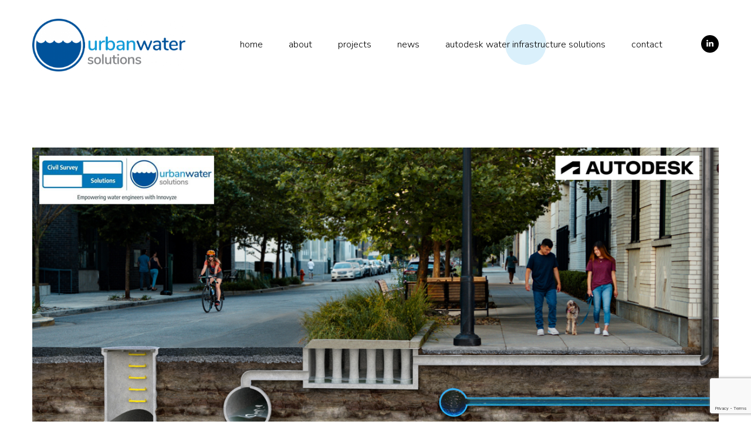

--- FILE ---
content_type: text/html; charset=utf-8
request_url: https://www.google.com/recaptcha/api2/anchor?ar=1&k=6LezBrUUAAAAAP5GtkVNw_GeBNGjQWp3KhL7cDed&co=aHR0cHM6Ly91cmJhbndhdGVyc29sdXRpb25zLmNvbTo0NDM.&hl=en&v=PoyoqOPhxBO7pBk68S4YbpHZ&size=invisible&anchor-ms=20000&execute-ms=30000&cb=tll6ixbhuonh
body_size: 48643
content:
<!DOCTYPE HTML><html dir="ltr" lang="en"><head><meta http-equiv="Content-Type" content="text/html; charset=UTF-8">
<meta http-equiv="X-UA-Compatible" content="IE=edge">
<title>reCAPTCHA</title>
<style type="text/css">
/* cyrillic-ext */
@font-face {
  font-family: 'Roboto';
  font-style: normal;
  font-weight: 400;
  font-stretch: 100%;
  src: url(//fonts.gstatic.com/s/roboto/v48/KFO7CnqEu92Fr1ME7kSn66aGLdTylUAMa3GUBHMdazTgWw.woff2) format('woff2');
  unicode-range: U+0460-052F, U+1C80-1C8A, U+20B4, U+2DE0-2DFF, U+A640-A69F, U+FE2E-FE2F;
}
/* cyrillic */
@font-face {
  font-family: 'Roboto';
  font-style: normal;
  font-weight: 400;
  font-stretch: 100%;
  src: url(//fonts.gstatic.com/s/roboto/v48/KFO7CnqEu92Fr1ME7kSn66aGLdTylUAMa3iUBHMdazTgWw.woff2) format('woff2');
  unicode-range: U+0301, U+0400-045F, U+0490-0491, U+04B0-04B1, U+2116;
}
/* greek-ext */
@font-face {
  font-family: 'Roboto';
  font-style: normal;
  font-weight: 400;
  font-stretch: 100%;
  src: url(//fonts.gstatic.com/s/roboto/v48/KFO7CnqEu92Fr1ME7kSn66aGLdTylUAMa3CUBHMdazTgWw.woff2) format('woff2');
  unicode-range: U+1F00-1FFF;
}
/* greek */
@font-face {
  font-family: 'Roboto';
  font-style: normal;
  font-weight: 400;
  font-stretch: 100%;
  src: url(//fonts.gstatic.com/s/roboto/v48/KFO7CnqEu92Fr1ME7kSn66aGLdTylUAMa3-UBHMdazTgWw.woff2) format('woff2');
  unicode-range: U+0370-0377, U+037A-037F, U+0384-038A, U+038C, U+038E-03A1, U+03A3-03FF;
}
/* math */
@font-face {
  font-family: 'Roboto';
  font-style: normal;
  font-weight: 400;
  font-stretch: 100%;
  src: url(//fonts.gstatic.com/s/roboto/v48/KFO7CnqEu92Fr1ME7kSn66aGLdTylUAMawCUBHMdazTgWw.woff2) format('woff2');
  unicode-range: U+0302-0303, U+0305, U+0307-0308, U+0310, U+0312, U+0315, U+031A, U+0326-0327, U+032C, U+032F-0330, U+0332-0333, U+0338, U+033A, U+0346, U+034D, U+0391-03A1, U+03A3-03A9, U+03B1-03C9, U+03D1, U+03D5-03D6, U+03F0-03F1, U+03F4-03F5, U+2016-2017, U+2034-2038, U+203C, U+2040, U+2043, U+2047, U+2050, U+2057, U+205F, U+2070-2071, U+2074-208E, U+2090-209C, U+20D0-20DC, U+20E1, U+20E5-20EF, U+2100-2112, U+2114-2115, U+2117-2121, U+2123-214F, U+2190, U+2192, U+2194-21AE, U+21B0-21E5, U+21F1-21F2, U+21F4-2211, U+2213-2214, U+2216-22FF, U+2308-230B, U+2310, U+2319, U+231C-2321, U+2336-237A, U+237C, U+2395, U+239B-23B7, U+23D0, U+23DC-23E1, U+2474-2475, U+25AF, U+25B3, U+25B7, U+25BD, U+25C1, U+25CA, U+25CC, U+25FB, U+266D-266F, U+27C0-27FF, U+2900-2AFF, U+2B0E-2B11, U+2B30-2B4C, U+2BFE, U+3030, U+FF5B, U+FF5D, U+1D400-1D7FF, U+1EE00-1EEFF;
}
/* symbols */
@font-face {
  font-family: 'Roboto';
  font-style: normal;
  font-weight: 400;
  font-stretch: 100%;
  src: url(//fonts.gstatic.com/s/roboto/v48/KFO7CnqEu92Fr1ME7kSn66aGLdTylUAMaxKUBHMdazTgWw.woff2) format('woff2');
  unicode-range: U+0001-000C, U+000E-001F, U+007F-009F, U+20DD-20E0, U+20E2-20E4, U+2150-218F, U+2190, U+2192, U+2194-2199, U+21AF, U+21E6-21F0, U+21F3, U+2218-2219, U+2299, U+22C4-22C6, U+2300-243F, U+2440-244A, U+2460-24FF, U+25A0-27BF, U+2800-28FF, U+2921-2922, U+2981, U+29BF, U+29EB, U+2B00-2BFF, U+4DC0-4DFF, U+FFF9-FFFB, U+10140-1018E, U+10190-1019C, U+101A0, U+101D0-101FD, U+102E0-102FB, U+10E60-10E7E, U+1D2C0-1D2D3, U+1D2E0-1D37F, U+1F000-1F0FF, U+1F100-1F1AD, U+1F1E6-1F1FF, U+1F30D-1F30F, U+1F315, U+1F31C, U+1F31E, U+1F320-1F32C, U+1F336, U+1F378, U+1F37D, U+1F382, U+1F393-1F39F, U+1F3A7-1F3A8, U+1F3AC-1F3AF, U+1F3C2, U+1F3C4-1F3C6, U+1F3CA-1F3CE, U+1F3D4-1F3E0, U+1F3ED, U+1F3F1-1F3F3, U+1F3F5-1F3F7, U+1F408, U+1F415, U+1F41F, U+1F426, U+1F43F, U+1F441-1F442, U+1F444, U+1F446-1F449, U+1F44C-1F44E, U+1F453, U+1F46A, U+1F47D, U+1F4A3, U+1F4B0, U+1F4B3, U+1F4B9, U+1F4BB, U+1F4BF, U+1F4C8-1F4CB, U+1F4D6, U+1F4DA, U+1F4DF, U+1F4E3-1F4E6, U+1F4EA-1F4ED, U+1F4F7, U+1F4F9-1F4FB, U+1F4FD-1F4FE, U+1F503, U+1F507-1F50B, U+1F50D, U+1F512-1F513, U+1F53E-1F54A, U+1F54F-1F5FA, U+1F610, U+1F650-1F67F, U+1F687, U+1F68D, U+1F691, U+1F694, U+1F698, U+1F6AD, U+1F6B2, U+1F6B9-1F6BA, U+1F6BC, U+1F6C6-1F6CF, U+1F6D3-1F6D7, U+1F6E0-1F6EA, U+1F6F0-1F6F3, U+1F6F7-1F6FC, U+1F700-1F7FF, U+1F800-1F80B, U+1F810-1F847, U+1F850-1F859, U+1F860-1F887, U+1F890-1F8AD, U+1F8B0-1F8BB, U+1F8C0-1F8C1, U+1F900-1F90B, U+1F93B, U+1F946, U+1F984, U+1F996, U+1F9E9, U+1FA00-1FA6F, U+1FA70-1FA7C, U+1FA80-1FA89, U+1FA8F-1FAC6, U+1FACE-1FADC, U+1FADF-1FAE9, U+1FAF0-1FAF8, U+1FB00-1FBFF;
}
/* vietnamese */
@font-face {
  font-family: 'Roboto';
  font-style: normal;
  font-weight: 400;
  font-stretch: 100%;
  src: url(//fonts.gstatic.com/s/roboto/v48/KFO7CnqEu92Fr1ME7kSn66aGLdTylUAMa3OUBHMdazTgWw.woff2) format('woff2');
  unicode-range: U+0102-0103, U+0110-0111, U+0128-0129, U+0168-0169, U+01A0-01A1, U+01AF-01B0, U+0300-0301, U+0303-0304, U+0308-0309, U+0323, U+0329, U+1EA0-1EF9, U+20AB;
}
/* latin-ext */
@font-face {
  font-family: 'Roboto';
  font-style: normal;
  font-weight: 400;
  font-stretch: 100%;
  src: url(//fonts.gstatic.com/s/roboto/v48/KFO7CnqEu92Fr1ME7kSn66aGLdTylUAMa3KUBHMdazTgWw.woff2) format('woff2');
  unicode-range: U+0100-02BA, U+02BD-02C5, U+02C7-02CC, U+02CE-02D7, U+02DD-02FF, U+0304, U+0308, U+0329, U+1D00-1DBF, U+1E00-1E9F, U+1EF2-1EFF, U+2020, U+20A0-20AB, U+20AD-20C0, U+2113, U+2C60-2C7F, U+A720-A7FF;
}
/* latin */
@font-face {
  font-family: 'Roboto';
  font-style: normal;
  font-weight: 400;
  font-stretch: 100%;
  src: url(//fonts.gstatic.com/s/roboto/v48/KFO7CnqEu92Fr1ME7kSn66aGLdTylUAMa3yUBHMdazQ.woff2) format('woff2');
  unicode-range: U+0000-00FF, U+0131, U+0152-0153, U+02BB-02BC, U+02C6, U+02DA, U+02DC, U+0304, U+0308, U+0329, U+2000-206F, U+20AC, U+2122, U+2191, U+2193, U+2212, U+2215, U+FEFF, U+FFFD;
}
/* cyrillic-ext */
@font-face {
  font-family: 'Roboto';
  font-style: normal;
  font-weight: 500;
  font-stretch: 100%;
  src: url(//fonts.gstatic.com/s/roboto/v48/KFO7CnqEu92Fr1ME7kSn66aGLdTylUAMa3GUBHMdazTgWw.woff2) format('woff2');
  unicode-range: U+0460-052F, U+1C80-1C8A, U+20B4, U+2DE0-2DFF, U+A640-A69F, U+FE2E-FE2F;
}
/* cyrillic */
@font-face {
  font-family: 'Roboto';
  font-style: normal;
  font-weight: 500;
  font-stretch: 100%;
  src: url(//fonts.gstatic.com/s/roboto/v48/KFO7CnqEu92Fr1ME7kSn66aGLdTylUAMa3iUBHMdazTgWw.woff2) format('woff2');
  unicode-range: U+0301, U+0400-045F, U+0490-0491, U+04B0-04B1, U+2116;
}
/* greek-ext */
@font-face {
  font-family: 'Roboto';
  font-style: normal;
  font-weight: 500;
  font-stretch: 100%;
  src: url(//fonts.gstatic.com/s/roboto/v48/KFO7CnqEu92Fr1ME7kSn66aGLdTylUAMa3CUBHMdazTgWw.woff2) format('woff2');
  unicode-range: U+1F00-1FFF;
}
/* greek */
@font-face {
  font-family: 'Roboto';
  font-style: normal;
  font-weight: 500;
  font-stretch: 100%;
  src: url(//fonts.gstatic.com/s/roboto/v48/KFO7CnqEu92Fr1ME7kSn66aGLdTylUAMa3-UBHMdazTgWw.woff2) format('woff2');
  unicode-range: U+0370-0377, U+037A-037F, U+0384-038A, U+038C, U+038E-03A1, U+03A3-03FF;
}
/* math */
@font-face {
  font-family: 'Roboto';
  font-style: normal;
  font-weight: 500;
  font-stretch: 100%;
  src: url(//fonts.gstatic.com/s/roboto/v48/KFO7CnqEu92Fr1ME7kSn66aGLdTylUAMawCUBHMdazTgWw.woff2) format('woff2');
  unicode-range: U+0302-0303, U+0305, U+0307-0308, U+0310, U+0312, U+0315, U+031A, U+0326-0327, U+032C, U+032F-0330, U+0332-0333, U+0338, U+033A, U+0346, U+034D, U+0391-03A1, U+03A3-03A9, U+03B1-03C9, U+03D1, U+03D5-03D6, U+03F0-03F1, U+03F4-03F5, U+2016-2017, U+2034-2038, U+203C, U+2040, U+2043, U+2047, U+2050, U+2057, U+205F, U+2070-2071, U+2074-208E, U+2090-209C, U+20D0-20DC, U+20E1, U+20E5-20EF, U+2100-2112, U+2114-2115, U+2117-2121, U+2123-214F, U+2190, U+2192, U+2194-21AE, U+21B0-21E5, U+21F1-21F2, U+21F4-2211, U+2213-2214, U+2216-22FF, U+2308-230B, U+2310, U+2319, U+231C-2321, U+2336-237A, U+237C, U+2395, U+239B-23B7, U+23D0, U+23DC-23E1, U+2474-2475, U+25AF, U+25B3, U+25B7, U+25BD, U+25C1, U+25CA, U+25CC, U+25FB, U+266D-266F, U+27C0-27FF, U+2900-2AFF, U+2B0E-2B11, U+2B30-2B4C, U+2BFE, U+3030, U+FF5B, U+FF5D, U+1D400-1D7FF, U+1EE00-1EEFF;
}
/* symbols */
@font-face {
  font-family: 'Roboto';
  font-style: normal;
  font-weight: 500;
  font-stretch: 100%;
  src: url(//fonts.gstatic.com/s/roboto/v48/KFO7CnqEu92Fr1ME7kSn66aGLdTylUAMaxKUBHMdazTgWw.woff2) format('woff2');
  unicode-range: U+0001-000C, U+000E-001F, U+007F-009F, U+20DD-20E0, U+20E2-20E4, U+2150-218F, U+2190, U+2192, U+2194-2199, U+21AF, U+21E6-21F0, U+21F3, U+2218-2219, U+2299, U+22C4-22C6, U+2300-243F, U+2440-244A, U+2460-24FF, U+25A0-27BF, U+2800-28FF, U+2921-2922, U+2981, U+29BF, U+29EB, U+2B00-2BFF, U+4DC0-4DFF, U+FFF9-FFFB, U+10140-1018E, U+10190-1019C, U+101A0, U+101D0-101FD, U+102E0-102FB, U+10E60-10E7E, U+1D2C0-1D2D3, U+1D2E0-1D37F, U+1F000-1F0FF, U+1F100-1F1AD, U+1F1E6-1F1FF, U+1F30D-1F30F, U+1F315, U+1F31C, U+1F31E, U+1F320-1F32C, U+1F336, U+1F378, U+1F37D, U+1F382, U+1F393-1F39F, U+1F3A7-1F3A8, U+1F3AC-1F3AF, U+1F3C2, U+1F3C4-1F3C6, U+1F3CA-1F3CE, U+1F3D4-1F3E0, U+1F3ED, U+1F3F1-1F3F3, U+1F3F5-1F3F7, U+1F408, U+1F415, U+1F41F, U+1F426, U+1F43F, U+1F441-1F442, U+1F444, U+1F446-1F449, U+1F44C-1F44E, U+1F453, U+1F46A, U+1F47D, U+1F4A3, U+1F4B0, U+1F4B3, U+1F4B9, U+1F4BB, U+1F4BF, U+1F4C8-1F4CB, U+1F4D6, U+1F4DA, U+1F4DF, U+1F4E3-1F4E6, U+1F4EA-1F4ED, U+1F4F7, U+1F4F9-1F4FB, U+1F4FD-1F4FE, U+1F503, U+1F507-1F50B, U+1F50D, U+1F512-1F513, U+1F53E-1F54A, U+1F54F-1F5FA, U+1F610, U+1F650-1F67F, U+1F687, U+1F68D, U+1F691, U+1F694, U+1F698, U+1F6AD, U+1F6B2, U+1F6B9-1F6BA, U+1F6BC, U+1F6C6-1F6CF, U+1F6D3-1F6D7, U+1F6E0-1F6EA, U+1F6F0-1F6F3, U+1F6F7-1F6FC, U+1F700-1F7FF, U+1F800-1F80B, U+1F810-1F847, U+1F850-1F859, U+1F860-1F887, U+1F890-1F8AD, U+1F8B0-1F8BB, U+1F8C0-1F8C1, U+1F900-1F90B, U+1F93B, U+1F946, U+1F984, U+1F996, U+1F9E9, U+1FA00-1FA6F, U+1FA70-1FA7C, U+1FA80-1FA89, U+1FA8F-1FAC6, U+1FACE-1FADC, U+1FADF-1FAE9, U+1FAF0-1FAF8, U+1FB00-1FBFF;
}
/* vietnamese */
@font-face {
  font-family: 'Roboto';
  font-style: normal;
  font-weight: 500;
  font-stretch: 100%;
  src: url(//fonts.gstatic.com/s/roboto/v48/KFO7CnqEu92Fr1ME7kSn66aGLdTylUAMa3OUBHMdazTgWw.woff2) format('woff2');
  unicode-range: U+0102-0103, U+0110-0111, U+0128-0129, U+0168-0169, U+01A0-01A1, U+01AF-01B0, U+0300-0301, U+0303-0304, U+0308-0309, U+0323, U+0329, U+1EA0-1EF9, U+20AB;
}
/* latin-ext */
@font-face {
  font-family: 'Roboto';
  font-style: normal;
  font-weight: 500;
  font-stretch: 100%;
  src: url(//fonts.gstatic.com/s/roboto/v48/KFO7CnqEu92Fr1ME7kSn66aGLdTylUAMa3KUBHMdazTgWw.woff2) format('woff2');
  unicode-range: U+0100-02BA, U+02BD-02C5, U+02C7-02CC, U+02CE-02D7, U+02DD-02FF, U+0304, U+0308, U+0329, U+1D00-1DBF, U+1E00-1E9F, U+1EF2-1EFF, U+2020, U+20A0-20AB, U+20AD-20C0, U+2113, U+2C60-2C7F, U+A720-A7FF;
}
/* latin */
@font-face {
  font-family: 'Roboto';
  font-style: normal;
  font-weight: 500;
  font-stretch: 100%;
  src: url(//fonts.gstatic.com/s/roboto/v48/KFO7CnqEu92Fr1ME7kSn66aGLdTylUAMa3yUBHMdazQ.woff2) format('woff2');
  unicode-range: U+0000-00FF, U+0131, U+0152-0153, U+02BB-02BC, U+02C6, U+02DA, U+02DC, U+0304, U+0308, U+0329, U+2000-206F, U+20AC, U+2122, U+2191, U+2193, U+2212, U+2215, U+FEFF, U+FFFD;
}
/* cyrillic-ext */
@font-face {
  font-family: 'Roboto';
  font-style: normal;
  font-weight: 900;
  font-stretch: 100%;
  src: url(//fonts.gstatic.com/s/roboto/v48/KFO7CnqEu92Fr1ME7kSn66aGLdTylUAMa3GUBHMdazTgWw.woff2) format('woff2');
  unicode-range: U+0460-052F, U+1C80-1C8A, U+20B4, U+2DE0-2DFF, U+A640-A69F, U+FE2E-FE2F;
}
/* cyrillic */
@font-face {
  font-family: 'Roboto';
  font-style: normal;
  font-weight: 900;
  font-stretch: 100%;
  src: url(//fonts.gstatic.com/s/roboto/v48/KFO7CnqEu92Fr1ME7kSn66aGLdTylUAMa3iUBHMdazTgWw.woff2) format('woff2');
  unicode-range: U+0301, U+0400-045F, U+0490-0491, U+04B0-04B1, U+2116;
}
/* greek-ext */
@font-face {
  font-family: 'Roboto';
  font-style: normal;
  font-weight: 900;
  font-stretch: 100%;
  src: url(//fonts.gstatic.com/s/roboto/v48/KFO7CnqEu92Fr1ME7kSn66aGLdTylUAMa3CUBHMdazTgWw.woff2) format('woff2');
  unicode-range: U+1F00-1FFF;
}
/* greek */
@font-face {
  font-family: 'Roboto';
  font-style: normal;
  font-weight: 900;
  font-stretch: 100%;
  src: url(//fonts.gstatic.com/s/roboto/v48/KFO7CnqEu92Fr1ME7kSn66aGLdTylUAMa3-UBHMdazTgWw.woff2) format('woff2');
  unicode-range: U+0370-0377, U+037A-037F, U+0384-038A, U+038C, U+038E-03A1, U+03A3-03FF;
}
/* math */
@font-face {
  font-family: 'Roboto';
  font-style: normal;
  font-weight: 900;
  font-stretch: 100%;
  src: url(//fonts.gstatic.com/s/roboto/v48/KFO7CnqEu92Fr1ME7kSn66aGLdTylUAMawCUBHMdazTgWw.woff2) format('woff2');
  unicode-range: U+0302-0303, U+0305, U+0307-0308, U+0310, U+0312, U+0315, U+031A, U+0326-0327, U+032C, U+032F-0330, U+0332-0333, U+0338, U+033A, U+0346, U+034D, U+0391-03A1, U+03A3-03A9, U+03B1-03C9, U+03D1, U+03D5-03D6, U+03F0-03F1, U+03F4-03F5, U+2016-2017, U+2034-2038, U+203C, U+2040, U+2043, U+2047, U+2050, U+2057, U+205F, U+2070-2071, U+2074-208E, U+2090-209C, U+20D0-20DC, U+20E1, U+20E5-20EF, U+2100-2112, U+2114-2115, U+2117-2121, U+2123-214F, U+2190, U+2192, U+2194-21AE, U+21B0-21E5, U+21F1-21F2, U+21F4-2211, U+2213-2214, U+2216-22FF, U+2308-230B, U+2310, U+2319, U+231C-2321, U+2336-237A, U+237C, U+2395, U+239B-23B7, U+23D0, U+23DC-23E1, U+2474-2475, U+25AF, U+25B3, U+25B7, U+25BD, U+25C1, U+25CA, U+25CC, U+25FB, U+266D-266F, U+27C0-27FF, U+2900-2AFF, U+2B0E-2B11, U+2B30-2B4C, U+2BFE, U+3030, U+FF5B, U+FF5D, U+1D400-1D7FF, U+1EE00-1EEFF;
}
/* symbols */
@font-face {
  font-family: 'Roboto';
  font-style: normal;
  font-weight: 900;
  font-stretch: 100%;
  src: url(//fonts.gstatic.com/s/roboto/v48/KFO7CnqEu92Fr1ME7kSn66aGLdTylUAMaxKUBHMdazTgWw.woff2) format('woff2');
  unicode-range: U+0001-000C, U+000E-001F, U+007F-009F, U+20DD-20E0, U+20E2-20E4, U+2150-218F, U+2190, U+2192, U+2194-2199, U+21AF, U+21E6-21F0, U+21F3, U+2218-2219, U+2299, U+22C4-22C6, U+2300-243F, U+2440-244A, U+2460-24FF, U+25A0-27BF, U+2800-28FF, U+2921-2922, U+2981, U+29BF, U+29EB, U+2B00-2BFF, U+4DC0-4DFF, U+FFF9-FFFB, U+10140-1018E, U+10190-1019C, U+101A0, U+101D0-101FD, U+102E0-102FB, U+10E60-10E7E, U+1D2C0-1D2D3, U+1D2E0-1D37F, U+1F000-1F0FF, U+1F100-1F1AD, U+1F1E6-1F1FF, U+1F30D-1F30F, U+1F315, U+1F31C, U+1F31E, U+1F320-1F32C, U+1F336, U+1F378, U+1F37D, U+1F382, U+1F393-1F39F, U+1F3A7-1F3A8, U+1F3AC-1F3AF, U+1F3C2, U+1F3C4-1F3C6, U+1F3CA-1F3CE, U+1F3D4-1F3E0, U+1F3ED, U+1F3F1-1F3F3, U+1F3F5-1F3F7, U+1F408, U+1F415, U+1F41F, U+1F426, U+1F43F, U+1F441-1F442, U+1F444, U+1F446-1F449, U+1F44C-1F44E, U+1F453, U+1F46A, U+1F47D, U+1F4A3, U+1F4B0, U+1F4B3, U+1F4B9, U+1F4BB, U+1F4BF, U+1F4C8-1F4CB, U+1F4D6, U+1F4DA, U+1F4DF, U+1F4E3-1F4E6, U+1F4EA-1F4ED, U+1F4F7, U+1F4F9-1F4FB, U+1F4FD-1F4FE, U+1F503, U+1F507-1F50B, U+1F50D, U+1F512-1F513, U+1F53E-1F54A, U+1F54F-1F5FA, U+1F610, U+1F650-1F67F, U+1F687, U+1F68D, U+1F691, U+1F694, U+1F698, U+1F6AD, U+1F6B2, U+1F6B9-1F6BA, U+1F6BC, U+1F6C6-1F6CF, U+1F6D3-1F6D7, U+1F6E0-1F6EA, U+1F6F0-1F6F3, U+1F6F7-1F6FC, U+1F700-1F7FF, U+1F800-1F80B, U+1F810-1F847, U+1F850-1F859, U+1F860-1F887, U+1F890-1F8AD, U+1F8B0-1F8BB, U+1F8C0-1F8C1, U+1F900-1F90B, U+1F93B, U+1F946, U+1F984, U+1F996, U+1F9E9, U+1FA00-1FA6F, U+1FA70-1FA7C, U+1FA80-1FA89, U+1FA8F-1FAC6, U+1FACE-1FADC, U+1FADF-1FAE9, U+1FAF0-1FAF8, U+1FB00-1FBFF;
}
/* vietnamese */
@font-face {
  font-family: 'Roboto';
  font-style: normal;
  font-weight: 900;
  font-stretch: 100%;
  src: url(//fonts.gstatic.com/s/roboto/v48/KFO7CnqEu92Fr1ME7kSn66aGLdTylUAMa3OUBHMdazTgWw.woff2) format('woff2');
  unicode-range: U+0102-0103, U+0110-0111, U+0128-0129, U+0168-0169, U+01A0-01A1, U+01AF-01B0, U+0300-0301, U+0303-0304, U+0308-0309, U+0323, U+0329, U+1EA0-1EF9, U+20AB;
}
/* latin-ext */
@font-face {
  font-family: 'Roboto';
  font-style: normal;
  font-weight: 900;
  font-stretch: 100%;
  src: url(//fonts.gstatic.com/s/roboto/v48/KFO7CnqEu92Fr1ME7kSn66aGLdTylUAMa3KUBHMdazTgWw.woff2) format('woff2');
  unicode-range: U+0100-02BA, U+02BD-02C5, U+02C7-02CC, U+02CE-02D7, U+02DD-02FF, U+0304, U+0308, U+0329, U+1D00-1DBF, U+1E00-1E9F, U+1EF2-1EFF, U+2020, U+20A0-20AB, U+20AD-20C0, U+2113, U+2C60-2C7F, U+A720-A7FF;
}
/* latin */
@font-face {
  font-family: 'Roboto';
  font-style: normal;
  font-weight: 900;
  font-stretch: 100%;
  src: url(//fonts.gstatic.com/s/roboto/v48/KFO7CnqEu92Fr1ME7kSn66aGLdTylUAMa3yUBHMdazQ.woff2) format('woff2');
  unicode-range: U+0000-00FF, U+0131, U+0152-0153, U+02BB-02BC, U+02C6, U+02DA, U+02DC, U+0304, U+0308, U+0329, U+2000-206F, U+20AC, U+2122, U+2191, U+2193, U+2212, U+2215, U+FEFF, U+FFFD;
}

</style>
<link rel="stylesheet" type="text/css" href="https://www.gstatic.com/recaptcha/releases/PoyoqOPhxBO7pBk68S4YbpHZ/styles__ltr.css">
<script nonce="1ViRQRQHpdU_lbrZqn6wTw" type="text/javascript">window['__recaptcha_api'] = 'https://www.google.com/recaptcha/api2/';</script>
<script type="text/javascript" src="https://www.gstatic.com/recaptcha/releases/PoyoqOPhxBO7pBk68S4YbpHZ/recaptcha__en.js" nonce="1ViRQRQHpdU_lbrZqn6wTw">
      
    </script></head>
<body><div id="rc-anchor-alert" class="rc-anchor-alert"></div>
<input type="hidden" id="recaptcha-token" value="[base64]">
<script type="text/javascript" nonce="1ViRQRQHpdU_lbrZqn6wTw">
      recaptcha.anchor.Main.init("[\x22ainput\x22,[\x22bgdata\x22,\x22\x22,\[base64]/[base64]/[base64]/[base64]/[base64]/UltsKytdPUU6KEU8MjA0OD9SW2wrK109RT4+NnwxOTI6KChFJjY0NTEyKT09NTUyOTYmJk0rMTxjLmxlbmd0aCYmKGMuY2hhckNvZGVBdChNKzEpJjY0NTEyKT09NTYzMjA/[base64]/[base64]/[base64]/[base64]/[base64]/[base64]/[base64]\x22,\[base64]\\u003d\x22,\[base64]/b8OtK2rCvcOEwpFbAsOiFhUcw6rCrsO4dcODw5LCkkPCv0sMfjArWnrDisKPwrHCol8QXsOhAcOew57DlsOPI8OHw7Y9LsOzwp0lwo1owqfCvMKpLMKVwonDj8KBBsObw5/DjcO2w4fDunPDjzdqw7xKNcKPwqfCjsKRbMKEw63Du8OyHjYgw6/[base64]/[base64]/DqMKhwr/CkcOlMDjCvMKDw7zDpGYFwpjCoWHDn8OIa8KHwrLCg8KqZz/DgnnCucKyKcKcwrzCqF1Sw6LCs8Oaw4lrD8K2H1/CusKZb0N7w7/CvgZIf8OgwoFWQsK0w6ZYwqYtw5YSwpINasKvw6/CqMKPwrrDoMK1ME3Dl1zDjUHCoBVRwqDCtQM6acKyw4t6bcKcHT8pDz5SBMO3wqLDmsK2w4fCtcKwWsO9FX0xD8KWeHsswq/DnsOcw6DCqsOnw7whw6BfJsOTwpfDjgnDtV0Qw7Fww4dRwqvChlUeAXZrwp5Vw4jCkcKEZXMcaMO2w4wQBGB7wr9hw5UECUk2wqHCnk/Dp2wAV8KGYAfCqsO1PHpiPkvDqcOKwqvCmQoUXsOXw5DCtzFrDg7DjiDDsFwawrloKsKyw7nCp8KfLAkww6DClTvCgDlywrkww5/Dqk4OTB8wwpjCmMKaBMKMMAnClnDCisKMwr7DuExuZcKcNlfDogrCi8ODwpB6GT/ClsKhQTEqJDrDv8OuwoxVw7zDisKyw4jDrcOawq3CiAbCt2JqIldFw5TClcKhNQ/DqsOCwrBJwqXDqcO+wojCosOCw5PCtcOsw6/[base64]/[base64]/CpMOyZcOpw7DDpMOoVRMxwrIOw7k9T8OIHG1LwohWw7nCmcOicAp2KcOLwr/[base64]/w5crw7TDsMOhDCpgwrNHTyDDkMKzN8KCw5PCscKUAsOJPg/DuRXCjcKSVgLCs8KawrfCm8O8ScOnWMOPOsKgdxLDmcKMajoRwpV1GMOmw4guwqbDn8KFEBZzwp8Ua8KNX8KXEhDDjmjDj8KPK8O0QcOZbMKsdG5kw6Qgwq0xw4JwWMO3w5vCnG/[base64]/DmmY2YlkhPMOla8Kdw5rDusKpPMOOwr0JAsOMwpPDpsKXw5fDlsK2wrHCvh/CqTDCjmVKEmvCjhvCtADChsO7B8KTUWcJEFvCscO9GHXDpcOAw77DjcO6Bg9vwrfDkAbDm8Kiw7BhwoA6FMKzJcK6c8K/HijDhnPCkcO1Px9Aw6h1woBzwpvDp3URS2EKN8Oaw4RoYi/Co8Ked8KzBcKdw7IQw6nDlA/CvELChwvDgsKJDsKdBHV9FzNBc8KUF8O6BsOcOXE6w7LCi3DDgcO0A8KPw5PCmcOwwqxKZsKJwq/CnX/ChsKhwq3CjQtdw5Fww5jCv8KHw5zCv0/DtUICwpvCosORw5wjwpfDnwUIwrLCvypfYcOZMsOsw4Jpw7Zxw5jCvcO1GVZAw78Mw7jCq2XCg3fDgR7CgHl1wpwhd8OHX0nDujYkV20MScKqwp3DhhB3wp/[base64]/CgAxwY8OTwpTCoCXDuwIowo17w74lEWDDtUbDq1bCuCrDll3DjTfCj8OwwpAIw69Qw4XCqV5EwqZCwrzCjGDCucKzw6HDnsOjQsOIwqUnKjlrwqrCvcOzw7MUwo/CksK/HRrDoDXDi2bCjcO4c8KYw6I2w4VGwpsuw4snw6FIw4jDucKpLsOjwq3CnsOnQcOrF8O4OcKQAMKkw4bCkS1Owr83wpM6worCknvDux7DhQvDmm/[base64]/DmMOGQnINYMKBw5tBw4HDg1kfwqHCnMOAw6fCm8K5wq7DucKsCsKHwq5awoQBwp5Gw5XCjm8awojCjSDDtgrDnClLL8O2woxfw7gnEsOZwpLDlMKwfRnCnikKWyLCrsKGEsKhwojCj0HCjn4PWMKyw7Vtwq9fODE/w7PDhsKNQ8OZUsKwwqJKwrfDvT3ClsKgIy3DvgPCscONw6BvIiPDq01Zwq85w6s2MlHDgcOuw75DcmzCuMKHYDHDgm49wpLCqjLCoWLDnjUfw73DsRnDmEZYEns3w6/Ckn/DhcKIfxA1Y8OHJ3DCn8ONw5PDsDjCncKgcUNxw4oVwoJ7U3XCl2vDl8KWw549wqzDlzTDlhpowpjCgCxrL0wlwq8Ewo3Dt8OLw60nw5RCfcOwfmYUDSZCZX/Dr8Oyw6JKwrxmw7zCg8OQa8KiV8OUXVbCj1TCtcOHaSdiG1gNwqdfG0DCicKuf8KXw7DDhXrCnMOYwqrDqcKFw4/DrDDCgsO3SGjDgcOewr3CscO6wqnDrMKuEBfCmHvDhMORw4PCoMOZW8KawoTDu0ISfBwZesOJcVJPNsO2A8OxCURvwr/ClMO8bMK8YkUlwrnCh2xTwrNYHsOvwrfCvXRyw4EeUcOyw57Co8OCwo/Ch8K/AMObcVwXUnTDtMOGw4wswr1VVWUVw6zDh0TDvMKVwozCncOUwqXDmsODwosjBMKHehjDrxfDmMOywq5bMcKwDmfCrA/DpMOfw5XDlcKYbgDCicKLE33CoHIBd8OOwq7CvcKBw78mAmFGRE3CkMKCw4YkdsO+Bk/[base64]/dCdoA33Cg8Kdw6huSTYyGcOgwpPDojTDmMOuKlPCuA5UEmRhwrrDulc9wrECOkHCtsOGw4DDsTbCsVrDqGsTwrHDk8Knw5UXw4hIW3PCssKjw7PDscO+asO2B8KfwqoSw5A7b1jCkcK0wo/[base64]/Cq2RhwqIRAnPDlkAHw6bDlMKvw5dYS2LCk2TDtMKmCsKnwrXDoGM/[base64]/Csj4qw6PCpGFJAHAqXwLDiSB4G8OlU37CgsOgXsOUwpd/DMKqwonCj8OGw5rClRTCmyoZPDxKBnYjwrvDlzhLTVLCunh/w7DCnMOlw6BTE8O6wqTCqkYwG8KfHTLCiiHCmkNtwoLCm8KgFh9Hw5/DqgLCsMOOYMKOw5oUwrAww5cNDsOOE8K6wojDhMKSDyZKw5bDjMKSw4ktdcOCw4/[base64]/CiGbCllDCmht6fMOlDV8QPMKMwrzCkTY7w63Cry3Dq8KMCMK8A13Ck8KYw57CoAPDpzUlw57Cv1sPUWtiwr0SMMOCB8K1w4bDgWXCpUTCjsKVSsKeRANMbB8Sw4fDicKew6rDp2FeXgTDuTMKI8OvfDxlXxzClETDt2Qfw7QDwooyRMK0wrdpw5ckwpt5esOlQnA/OgPCoE/Dt2Rrey85QEDDmMK6w5FrwpDDicOTw51JwqXCusOTHBx8wqzCliHCh1VYUcO5csKLwprCr8OKwoLCo8O8CwjDhsOgUWnDjRdnSFlEwoJzwrsaw6jCtMKlwrTCjMKywooDZRfDs1wrwrXCqMK4UjZpw5gGw5xdw7/[base64]/DvcOdwqzDisKhHQR9w5TDncODwovCjCPCvWtwwrR9R8OPdsOSwq/[base64]/DgMOaX3QkKxEwPFzCm8OtZ8KYw59+IMOkw7NGRyHDoS/CgS3CpDrCssK1WRDDssOYQ8Kaw6E8ZcKPIArCvsK7NzocAMKhNQtDw4RwBcKjfyzDn8O3wqvChC1dWcKNVgoTwrgzw5/[base64]/DnxQUwr51w4pDIENSwqXCn8K0ScOhVEzDg2ItwpnCscOkw5zDo1tAw4LDv8K4ccKSWD9bZjnDoGoNZcKMwqTDvlY0KXlkfS3Cv1XDkDwxwrYQG17CsiTDh3xbHsOcw5jDgk3DhsOTHER+w7ZPRU18wrrDvcO+w6gCwrcnw7UcwpDCqCVORWrCrBYpd8KgRMKkwq/DumDCvxbCn3k5fsKpw75uLi3CisKFw4LCiTXCkcOgw6LDv3xeBQ3DsxrDp8KJwrNCw47CslF0wrPDv2t5w4jDmBUVM8KZdcKYIMKcw41lw5zDlsOqGX/DpxnDrzDCuQbDkX7DgF7ClyLCnsKNFMKoFsKbNsKAd0TCt3lawqrDg2d1IF8xcxvCkmDDtRTClcKqYnhAwoJ6wo9bw7zDgsOVfU8Qw6nDv8K5wqHDk8KkwrPDksOZZXXCtQQ9EcK8wr7DqlYrwrBpanfCrhZrw7jCosK1ZA7CvcK8Z8OQwofDsBcTbcO/wr/CoiFDNsOQw5Ilw4tVw4zDjgTDszZ3EsOdw4YBw68jw5spYcOycD3DmcK0woQefsKpeMKiCFjCscK4DRwcw4wUw7nCnsKKeALCncKUQ8OGQMKFTsOvSMKdcsOHwo/[base64]/CrsOKGMK2f8KKwoEHw5fDlSohwq/Dr35ww5zClXx9ZxfDiW/[base64]/[base64]/CnsOkDsOVEX83FMKlw4NPwp3DtsOPd8OzfG7DtE7CusK6F8OmIcKCw5kSwqPChzInG8KYw60Vw5tVwoZCwoIIw7UJwo7DpMKqQHDDvXhWcA/CsnrCpxoJeyUlwqEvwqzDsMOWwrRoesOuLUVcb8ONMMKeZcKmwohMwpxMWcOxK29MwqfCvMOpwpjDojZYR03CmRJ0DsKtNXLCq0DCrmXCmMK/JsOOw43DncKIVsObZRnCg8OywoEmw7VNXMKmwpzCohPDqsK/YjcOwqsbwpbDjAXCqyjDpConwpIXIE7Dp8K+wpjDpsK9EsOpwrzCg3/[base64]/[base64]/CucKsfMKSwqR9XWAkw5cCwrDCiGwmwofCrBVzQjrDjQHCjwvDq8KrOMOhwqo9TiPCrTPDtQTCij3CuVkkwoRDwrkPw7XDlD/DmBvCrcOmR1bClm3DucKaCsKuGjlzO2HDvXccwpbCpsKHwrnCo8OkwqrDtWXCgWPDj2zDoTbDlcKSeMOAwoxswpp+cn9ZwoXCpENPw4ECHglIw6x1G8KhTwHCn0sTwrs6PcOiMsOzwrpCw6nDscO2JcOWEcOnXiQWw67ClcKFW2gbAMK0wo9rwpXCvh/Ctl3Ds8KAw5MIZhhUfkk2wotQwoYmw69Cw79cLD4DPnDCpR4dwoV/wqdOw6bCicO7w4TDpzfCi8OnByTDmTjDncK2wqFmwo4JHzLCnMKLHQxmVGdhCmHDinBrwq3DrcOoOcKedcOgQmIBw4Ehw4vDicOpwrZ/DMKTw4l+f8OtwowRw68QeWxjw5HCj8KwwrjCl8KgZMOpw6ROwrnDvMOhw6pqwrwow7XCtlwsNETDq8KaWcK8w5pDUcOxbcK0eCvDtcOrLlYRwoTCjcOwRsKjF37Cnz/CtcONacOlH8OHesOmwpYUw5nCklc0w5w4ScOcw77Du8OueiZtw5bCiMOPYsKebgQfw4RkUsOuw4pqX8KrLMOfwpMRw7jCmiU+O8K5FMK1LGPDpMOOWsOaw47CiQtVEnNbRmgbGSsQw6fDmytdUcOVwprCkcO0wpDDtcOaTcK/wrLDv8OnwoPDqDJtKsOibRbClsOiw5Ywwr/DscO8Y8ObfDnCgVLCk2Jzwr7CrMOZw64WF38/YcOzPmjDqsOMwrrDvydiYcO1EzrDlGBVwrzCrMKUdEPDukNCw5DCsAvCnG55B0nDjD0xGycvHMKQw43DsCvDicOUeFoawqhFwr/Cog8iAMKNJCzDgDA9w4PChk5eb8O1w5rCgwJ3cTnCm8KlTRErdAbDr2Bbw7pTw44uIX5aw716JMOKa8O7ZHQcF34Lw43DpsKyF2nDvz8bRzDCpVxjWMK7FMK4w5J3YWo1w4Ylw4PDnh7CjsO9w7NyNV/Cn8KxCU/Dm14kw7BeKRR0Ix9Zwq7DpcObw5TChMKRw6zDilrCg0VVGsO5woRkRsKVdGPClXlvwq3Dp8KSw5TDusOswqvDq3LClAbCqMONwqI2w6bCusObUSBoSsKcw7jDplnDux3CuDXCn8K3NRJvFm0qXWtmw4EPw5p/w7/[base64]/[base64]/DtlTDhx49w4VVOcKFf8KEcVDCtcO+wrgOe8KMUQooNsK1wpBEw7nCvHbDicO4w5gKKGAjw7wVEW9Gwrxkf8O9OmLDgMKoNk3Cn8KUHsKyHhXDvi/DtMO/[base64]/[base64]/CsSHDm8K3w41jHcONa8KrFMKFCzLDh8OSb8OAFMO4RMK3wrvDpsKtXksvw4XCn8KaNEjCqcOASsKPC8OOwptpwq5ad8KXw63Dq8OpYMOqLhzCn0TDp8O+wrUQwpgGw5ltw6TCl17Dtk7CmDjCsSnDncOSTcOOwpbCq8Omw7/[base64]/Cn8OVQMOxfUsvIn7Cq8OvN8OQDMKdwrEqWcOvw7VeFcKmwr8HOBkDGHoKeEwRVcOyGX3DrFrCkS84w5pzwqfDlMOvOkQfw6BkXMOswobCjcKFwqjCrsODw6TCjsOsBMOAw7o9wrfCrBfDoMKrd8O+Z8OJaFHDsWdHw5QCVMO9w7fDvlhdwqsDWcK/ChDCo8OTw4RRwo3Cp3RAw4bCt0Vkw7rDkWEuwqENw49YClXDnMOsDMOnw6wEwo3CscO/w5/CnkrCnsK+N8KjwrPDgcKUfMKlwo3DqXnCm8OOSwbCv2YER8KgwoHCq8O9cBlBw5UdwrIWSGp/HMOBwoDDqcKawrLCqU3CjMObw45FHB3CisKMScOYwqjCjyAvwoDCiMONwoQtD8K3wrVLfsKvHD/CgcOEewPDjWjCvzPDjgTDpMOYwo87wpzDrFxCOxBnw6rDpWLCjjx7Fgc8D8OCXsKGMHXDj8OrY3IzWxHDiwXDtMO9w6olwrzDuMKXwowbw5wZw6rDiALDmsOGZwXCh3nCnjMPw4fDrMOaw6BuV8O6w6bCv3MEw4/[base64]/[base64]/YjDDnVtJKUJ/[base64]/DhMK0bwINRwfDkcOzVi9lacOhw5oYAcOiw57CiRjCkWUgw7VbExs9w60ZfyDDpyfCgnHDhcObw4HDgQhzNQXCin4ywpXCr8K2bT12QVHCswwTX8Kewq/[base64]/Cg8K9UMKww6kpwqvCoV4TBsO9w4DDrmLDjhTDqMKTw5VIwpdfJUpbwobDosKmw7HCikBxwpPDh8K5wqkAfGt0wrzDgybCvC9Hw5XDkR7DrQ1Dwo7DrRjCkSUjw7nCvC3Ds8O8KsO/csK8wqrDijfCg8ORYsO2d21DwprDtW/Cn8KEw6zDhMKfQcOuworDh1kUFcKBw6XDnsKPdcO9wqTCtsOJMcKUwrZcw5IldSo7TsOIBMKfw4VqwqVhw4M9fHdAez/[base64]/DqsOCw6kQC2JydMOxw48yX8KWFkzCm3PDowUcZMO5w5vDo2EXdm8wwqfDgV8rwrDDhFQeaGEzL8OaXnVQw4zCrn3CosKrecK6w7vCsnhqwow+eVEPUSHCqcOIw5ZAwpbDocO4JE8PUsOcSxzCujPDqMKTbh1jHmDDnMKhNSIoZH8AwqA/wr3DiijCksOlB8O4fxHDscOYMyPDoMKuOjAAw7zCvlrDscOjw4/Du8Kswok+w5HDiMOIYB7Dn0vDm18AwoEHwqPCnjBsw57CjD7Cnjkaw6TDrgohNsO7w5bCmQnDnBxmw6U4w7DCj8OJw6gcEiBCH8KyX8KUDsOvwpVgw4/CqMK2w7c6BC4dMcKtWRFNPiU5w4DDlSvCvzZFdxZiw43CjxhKw7zCkStPw6TDgT/Dl8KmCcKFLl09wqPClcKdwp7DjMOsw6LDv8OnwoHDn8KPw4fClmjDimEgw4tiwrLDrBrDpcK/PV05agQlw6FRP3hlwq4wIMOoIGRXVTTCiMKfw67DjcKjwqVow64mwoJ+ZUXDinbCqcKmciNFw4BvAsOOZMK9w7EbKsO4w5clw6teXHcMwrB+w5kSS8KFNk3CmW7CrglOwr/DgcKlwr7CqsKfw6PDqgHCjTnDkcKpYMKzw6XDhcORP8KdwrXDijV1wrA1O8Kkw7k1wptuwqHCq8K7FcKKwrJtwpoZQCTDrsOwwoPCjhwBwojDn8KQOMOtwqI/[base64]/Dt8OkwrrCgcOfKhrDm2rDvsOROMO1w6h8XWAISjPDh2p+wp3DlVk6XMOzwovCm8O6ViNbwo57wofDnQ7CuXNDwr8pWcOIAjpTw6vDtHTCvRMbfUzDjQJyDsK1NsOGw4HDvm84w7p/W8K5w4TDtcKRPcKtw67DuMKvw51Vw58YWMKxwoTDhcKDPjlYOMOPTMOAYMO1wp5USitpwpcnw5wWWw45G3PDnkRhUcKlaXYGf2AAw5BYLsKQw47ChMOiJRgXw5VkBcK/[base64]/DncOQw7MhScKbSC5Xw7R0wpkRwqh7w73CiG/CpMKgPgslasOQJMKnUsKyXmILworDnkYyw7E/ZwrClMK5wpY5WE1Mw5k9wovCj8KKIsKWKHcocV/DgsKZc8OXR8OvVXUrNUDCusK7YsOlw57DkHLDjF9DJEfDqCcNe3kxw5bDiiPDoDfDlnHDlMOKwpTDkMO3OMO+PMOywpJzWk9cYMK+w7zCuMOkUsOMcGFiLsKMw4ZLw5XCsWkfwqLCqMOMwrotw6hmw5HCo3XDihnDhx/[base64]/DncOwwqdXfBAMwr1QwrrCiVRjw5rDi3A7dxTDrMKlHGdkw6Ziw6QLw43Cg1FmwozDqsO6FQBBQAh6w7RawqTDjiMzU8KpCH0vw4XCsMOgZcO5Am7CvcKIDsK+wonDiMO/TQBgZUtJw4PCoQxOwo3CrcOqwq/[base64]/[base64]/DiMKPeMOkw6wzw7o4wrHDnCXDgcKbP8KPT3pkw7Vjw6NNFEI+wpciw5rCvjlpw4h+U8KUw4DDisO3wp4vRcORSEptwr83VcO+w5XDkA7DlEA+PyVmwrs5wp/DoMK+w4HDhcK4w5bDtcKXUMOFwr3DuFwwGsKwcsK/wqVQw7XDusOuXhjDqcOzGAjCtcO5cMOFFmRxw7nCiQzDgGHDh8Klw5vDrsKgWFBUDMOIw75OaVFwwq7DiSYpRMOJw4rChMKEQ3jDmjNkQTzCpxnCuMKFw5bCrFDCgsKYwrTCl2/CsmHDnG8FX8K0Im0jQFDDoTl8U08BwrnCl8KqCWpyeGTCicOCwqR0CiwhBR/[base64]/DoFbCgsODwrZYwqE9wqnDgsOyw6gDb2TDjMODwqjDgU/Di8KqYcKvw5bDiHzDjEbDn8O3w47DsyRpAMKnPxXCqBXDqcOxw7/CvBAhVkrCjjLDocOnDMKWwrzDvD/DvkXClh82w6nCtMK0TGfCiyAjYB3Dn8K6b8KrCnHDhj/DmsOaB8KuGcO6w6/DsVUgw4PDqcKvCRg0w4XCog/[base64]/WMOcw57Ch1jCqnzCrsKmZWkkAEnDkGNZGsKKNTRgB8KnF8KMTGkdBhcif8Kiw6kXw4B2w63DmMKRJ8OLwrcRw53Dv2Ulw6Rme8Khwr0nTzEsw5kiccOkw7RzFMKPwp/Dl8KXw5U5wo0Kw51kb247HMO3wqNlBsObw4TCvMKcwqlZfcK6IT9Rwr0QQ8K8w5fDry4vwrHDi2IMw58fwrLDtcO8woPCrsK0w6TDqn1Gwr3Cgw8DKybCnMKKw5k1E1spPFTCiifClGN/woRYwpbDlnEJwpTCshXDnlDCi8KaTCbDpGrDqQskUDPCkMO1akNLw7HDt2XDig3CpHZOw5vDsMO0wqfDhixVw4ABasOOA8ODw5HChMOoesOiZ8ODwpDDpsKdM8OiesKTLsOEwr7Cq8Kew6sNwpTDlgE/w5lhwrhFw7sVwpfDpjTDuAfDqsOowprCnTE3wozCu8KjGVA8wpLDn2PDlCHDv3jCr2VwwrJSw4Ucw703NytpHCNzIcOyH8OuwopVw6bCtXN8Iw0gw5nDqsOPOsOEU2oFwqTCr8KGw5PDgMKuwqkZwr/DtsO9PcOnwrvCoMOnNQQaw7vDl3fCoiTCi3fClyvDrl3ChXooZUM/w5Nlwr7DgxF8wr/CpMKswrrDmsO6wrdCwrYPMsOcwrFRAV8pw4ZcO8OQwqd6woo/BXtVw6UHfC7CocOkOQVHwqDDsDXDkcKhwpXDosKfw6DDgMKIM8Ksd8Kww6YLBhhbLgzCjMK9CsKIScKxCMOzwrrDlEfDmRXCkVcBMVh1Q8KGeDvDsDzDnlbChMOAO8OBc8O1wohNfWjDksOCwpzDucKgDcKWwoJ0w4vCgGTChykBPmpew6vDt8Olw77DmcKdwpY/[base64]/CqMKUw53Cs8Ohw6sGKgBKIsOmNcOKwpttcwd5wpUkw6bDpsObwo0owpbDu1RFwrTCjW0tw6XDgcKWCVjDmcOcwrZtw5nCogHCgnHCisKrw5NOwoDCrF/DksOww6UsUMOTTE7DscK9w6RpOcK3OcKgwoRkw64fCsOFwq03w54dFSHCrjoLwoZ7ZCPDmRJ0IAnCgBfCrk8IwooDw5rDk1gfdcO5RcK3NBnCo8OKwrXCg1Vnw5TDlMOzMcOrAMKoQ3YPwoDDuMKmCsKZw6oEwqY5wrTDlA3CvkMJf0IoX8OGwqAaIcO5wq/[base64]/CuG/CuzXCrRZDwpsrwr90wrjCizVGwp7Dol5Bw6zCphLCq2rCij/DjMKfw4Mtw6nDlMKWCVbChinDlwEbHybCt8O0wp7ChcOTQMKrw7Ygw4PDpzkUw5/[base64]/CtXnDn8OWa8Olw7NANTUrDRxcaydVwprDjMK2Q3Z0w6fDrRoOwoFgZMKEw6rCucKOw6nCnEYSfAcTVjFOMEhKw7jDugoZA8Ktw70Lw6/DuDUnT8OYJ8ORXcKHwoXDnsOEf09jTBvDs3QzEMOxKXzCoAI0w6vDosKEaMOlw43CsFrCksKPwoV0w6hZe8KEw5vDqcOlw6UPw6DDl8Kww77Dri/CsmXCrknCjMOKw47CjB/[base64]/[base64]/Ds8Kowo/DoQrCqggHMsOFR0IJwqrDlXZdwqnDkk/CplZUwrDCvXQVOBvDvCRCw6fDjWjCs8KjwoIufsKOwo1YCx/DoBrDgUldIcKcw6wre8OdBhYxGDglKVLCnDFPMsOzTsOvwo0vdW8Gw69hworCs0AHOMKRKcO3Tw/DsHJWQsKPw73CosOMCsOQw7x1w6jDhzM0GAgELcOHYFfCn8OCwok2OcKnwo0KJkA5w7bDm8Oiwo3Di8KmLcOyw5s1a8ObwqrDmknDvMKzG8KPwp00w6/ClGAAfBbClsKDK3NrJ8OiKRduNj3DjgbDh8Ofw7DCryQPOSEdMSHCjMOpTsK1eBYrwolKCMKWw6xgJsOPNcOMwrh7NHlHwobDvsKGbizDs8KUw7Flw5PDpcKXw4LDs1rDksK0wq1eHMKbXHrCncOgw4HCiT53A8KYw5p1w4TDuBcqwo/DrcKhw4HCncKZw4sGwpjCuMO6wrhEODVyClU0ZyPClxtkQ2A6dQI2wpILw5l8fsOBw6EPGjDDosKCAMK/wqtHw5gPw6HCuMKkZTBvNUTDjRQbwoHDiiEuw53DhMOIa8KxLkbDgMOVZX3DiGkqI1nDhsKEw5UzTcOdwr49w6dFwqBrwpPDi8K1WMKIwpUJw4pwRcONDMKxw6XDvMKHMm5Iw7zDnnJ/Un14UcKSWDkkw7/[base64]/DgC/[base64]/Dl3TDhjE+DAHDqsOdw5NaIsK2wqFQbMO1GcO8w5cIE2bDgy/DiUrClkbCiMO+LxbCgTQjwqvCsy/[base64]/CqFfDugUCH8K2asK9UyUYw6fDpQ9CIMKZw4tIw68uwrVow6kzw5jDh8OaTMO1U8O+T1EXwrU7w5w2w6LDuEIrBVfDiV5hJUdAw6ZiOxMqwqhlQR/[base64]/DpsKOIG1dasOdwoTChRnCt8K7w5PClgXCsQIvwo3DmcKaVcK7w57Cp8Kuw5vCkGnDr1U8EcOcK2fCriTDtVQbQsK7Eysfw59RDnF7e8OBwpfClcKCZ8Oww7/[base64]/XMKoCBXCmUjCrGZzVhIEw7bDrcKFwrvChlvDmMOVwpQODcK8w7rDkGjCsMKOScKlw7IDXMK/wrzDu3fDkljCpcK+wpLCrRvCqMKSbcO5w7XCqzAtBMKawpFvKMOgUipmYcK1w7QNwppuw6HDs1kgwoTDlnYUeCUTIsK2CysfDFLCo11JYTF5EhI6dxDDijTDui/CgzfCtMKhBj3DiCbDiC1Bw5fCgwQxwpgVwpnCjSrDj0FTCX7CvlUew5bDqWXDosOBbz/Di1Jqwo5hH2PClsOvw75/w5vDvhYPChkfwqIyScOIBHPCqMOIw5ERd8KSNMKjw5ImwpJ4wqNmw4bClsKcFBPCowTCscOCKcKEw60/wrTCksORw4vDllXCg2bDsmApbMKTw6kzw4QnwpB+OsKeBMOEwqvDlcKsVAHCtgTCi8Ogw6HCtEvCtMK0wphQwrR4wq8lwr8XLsOXBiPDlcOWZXMKGsOkwrAFRAYwwpw2wqjDknwfasOdwrcVw6h/[base64]/CusKdwqLCqcKldcOSWwklw5Zgw4V3w7XDt8ObwoNSCMO7dlU7LcKjw600wq0qYRx9w5EwfsOuw7RdwpPCqcKqw68VwobDjcOpecOVK8K4XcKDw7LDh8OMwrVjaREmUE0fCsKBw4DDuMKowrfCpcO0wogewrkNaDIDcS/CryZ/[base64]/w7fCn23CqxvCksOdwoTClcO2diPDrSLCtixvwqYBw4dEawEpwqvDg8Kpdm54UMOMw4ZVDlAIwptbHxjCqXZbR8OBwqcLwr9HDcOkdsK/cjMuw77CvAhMVQo1RMKjw4IdcMKJw5DCk3ccwozCrcOZw4JLw7JBwp/[base64]/w709LXFEJQdqTXd3w4YXwrzDmsKvwpDCvVXDj8Kuw5/Chll7w7cxw5I0w6rCixTDgcOVwrnCpcOIw6TDoiYRFsK0CMOFw65XdcKXw6LDj8ORFsO6S8KRwobCiGRjw59Pw7HDhcKrKcOhHHfCpMKGwohHwq/Ch8Olw5PDmCUqw7/[base64]/w4Esb3gfw4tEwpgbEjPDlHLDnFHDoT3Cmj7CvcKTCMO9w400wrLDvEDCj8Kewql1w4vDjsKJC3BmKMOaPcKuw4ABwqIzwoU+EW3DpQXCksOuZB/Ch8OUZkgYw5FHNcKvw4x4wo1WREdLw5/Doz/Cog3CpsOdQcOUXETChwdAC8Odw7vDnsOvw7HCgBc3eRjDo1PDi8Otw5bDribCoR/[base64]/DpADCtMOvNF7Cr8OOw5lHwqNKUU0WcQHDmSFnw53Cu8KcY2Bywo/DgTLCrTlXTMOWbUF/PyBFNcO3SA1LY8OdKsKFB1rDu8OlQUfDusKJw4hrKkPCksKIwpbDpRLDmUnCpytLw4fCr8O3HMOmScO/[base64]/Y8K9wq51VD7CuxxQCnnDnFoWT8KfQ8OqBitvwogDwovDq8OvfMOQw43Dj8OscMO1V8OcS8Kjwr3CkkPCvysbX0wAw47CicOsDsKlw7fDmMKxfAtGUmB2O8Ogb2jDgcOULlrDgGIlZcObwq/DrsKHwr1qQcKWUMK5wo82wq8maSHDucONw4zCisOvaTgQwqkNwprCmsOHTsO/FcK2MsKvIsOIJiMyw6YqYXtkLR7Cqh9jw7zDsg9zwo1VSgBQZMOvPMKqwoFyNMK6LkIfwqk4MsOgw70He8OLw5ROw4F1CSDDq8K/[base64]/DvsKvdMK3AzZAPjMuwqwBw7oew7hawpzCmgTCrsK/w5cqw7xUB8OXKy/Cmxt0wq7Cp8OSwpLCoy7CsB80L8K2OsKgIcO7ZcK9C1bCjCcjIDgaIkDDnjlzwqDCtsO0bsKXw7E+ZMO5DsKJK8KYdnRITzZrLzDCvicdw6N/w4/DjwZEU8KbworDiMKUMMOrw4lfKxJUEcOMw4zCgj7Cp23Cr8O4OBB/[base64]/w4nDtTheXG5YccKkw4tHwopSwqoMw7bDmx/CoAXCqsK/wo3DkE8ERsKSwp/DkTg/TsOAw4LDssK1w4PDrF3CuExDUMOVK8O0PcKDw4HCiMKbEAdsw6TCk8OhZX50HMK3HQbCv00ZwoJQf1B5a8KyWE/Cl1PDjcKyM8OdUyrDkFh/T8KCIcKFw7TCkQVwQcOBw4HCoMO/w5vCjQhBw7sjN8KJw7wxOEvDhUJ7PWRkw6oswoIFfsO5NTsFfsK0a1LDtlY6VMOfw7wxw4vCqsOCd8OXwrDDn8K6wqgwGjXDosOCwq7CuXnDpV0uwrY7w7dBw6vDiEXCisOkLMKFw61bNsK9d8K4wodhB8OGwrZUwq3DsMKFw4LCoB7Du1t6LsKjw6E/OBLCucK/McKdTsOoRDcWD1HCjMO2UToQYcOaUcOjw4R2OG/[base64]/[base64]/[base64]/[base64]/CowPDmsK0wpNdEALDuVVuwoxHLcO4w6UmwpBIMEDDlMO5F8OtwoJ3fhI1wpHCucO5Ig7Cm8OxwqHDgljCucKfJn4LwpFmw4RYQsOJwrNHYE/[base64]/CtgTCksKOw6PDusOZFcOaw43DmMK8QC4UMcKvw7bDokVuw5vDvkHDisKBLwPDslNDCnocwpnDrWXCgcK5wprDnFZ/wpU8w5Z5wrBjLEzDkwXDo8OCw5nDucKJasKmBkx2fyzDjMKIQhHDj2ZQwo3CjF8Rw7MRHwd/QiUPwrjCrMKzfBI2w4vDkVhEw71cwrvCpMO7JgnDmcKBw4XClEvDkwNowpPCksKTVMK+wpnCi8O3wopcwplLLsOHEsOcJsOLwoHDg8Kbw77Dh23DvzDDqsOVc8K0w6nCo8KKUMO/wrp/QDrCkhLDhGULw63CuQwgwofDqsOOIcOvecOOPTzDg3XClsOwGsOOw5Fyw5XCtcKmwqXDqwloN8O9CBjCr0/CkHjCrjrDolcFwoIdP8KRw5bCncK5wqNGeU/ChF1cFQbDi8OkXcKHdi5Zw7AKQMO8L8OMwonCssO4LBfCisKDwrrDsQ59wrvDvMOLTcOgCcKfIzPCt8O5KcO+LAEfw65NwrPCs8ODfsOLMMOcw5zCuSXCqQwPw4bDk0DDrR9PwrzCnSNWw5NFWHw9w7hbw6RWCEbDmw/DpMKgw6zCv1XCjcKkNsOgG0xsN8K9PsOCwr7Dmn/ChMKOK8KoKjTCuMK7wp/DjMKaDAzCvMOFecKKwo1ZwqnDrsKcwpzCr8OaRxnCgkXCisKnw7Icwp3DrcKEFgkmOFhZwrHChmxOLi3Ch0BYwpTDq8Knw5QXE8OwwpgM\x22],null,[\x22conf\x22,null,\x226LezBrUUAAAAAP5GtkVNw_GeBNGjQWp3KhL7cDed\x22,0,null,null,null,1,[21,125,63,73,95,87,41,43,42,83,102,105,109,121],[1017145,159],0,null,null,null,null,0,null,0,null,700,1,null,0,\[base64]/76lBhnEnQkZnOKMAhnM8xEZ\x22,0,1,null,null,1,null,0,0,null,null,null,0],\x22https://urbanwatersolutions.com:443\x22,null,[3,1,1],null,null,null,1,3600,[\x22https://www.google.com/intl/en/policies/privacy/\x22,\x22https://www.google.com/intl/en/policies/terms/\x22],\x22X1xieFORgJsrhiRLpz8zPL3m1DeAL/B2UTf0QQNP7Qo\\u003d\x22,1,0,null,1,1769100232751,0,0,[249,180,76,249],null,[126,179,147,41],\x22RC-5WONIDiq22sWXg\x22,null,null,null,null,null,\x220dAFcWeA7Wiuon33EDMWihAX8CMXb5VxX-4phnxFZVLQN0_B-8lePpROeOJaZHVgRQhUTn2CxyczYEVuSR9kxt4u2I74c3STcTXQ\x22,1769183032894]");
    </script></body></html>

--- FILE ---
content_type: text/css
request_url: https://urbanwatersolutions.com/wp-content/themes/stensil/style.css?ver=6.8.3
body_size: 22226
content:
/*
Theme Name: Stensil
Theme URI: http://destarstudio.com/
Author: Destar Studio
Author URI: http://destarstudio.com
Description: Destar Studio Stensil theme
Version: 1.0
License: GNU General Public License v2 or later
License URI: http://www.gnu.org/licenses/gpl-2.0.html
Text Domain: stensil
Tags: one-column, two-columns, right-sidebar, flexible-header, accessibility-ready, custom-colors, custom-header, custom-menu, custom-logo, editor-style, featured-images, footer-widgets, post-formats, rtl-language-support, sticky-post, theme-options, threaded-comments, translation-ready

This theme, like WordPress, is licensed under the GPL.
Use it to make something cool, have fun, and share what you've learned with others.
*/

/*--------------------------------------------------------------
>>> TABLE OF CONTENTS:
----------------------------------------------------------------
1.0 Normalize
2.0 Accessibility
3.0 Alignments
4.0 Clearings
5.0 Typography
6.0 Forms
7.0 Formatting
8.0 Lists
9.0 Tables
10.0 Links
11.0 Featured Image Hover
12.0 Navigation
13.0 Layout
   13.1 Header
   13.2 Front Page
   13.3 Regular Content
   13.4 Posts
   13.5 Pages
   13.6 Footer
14.0 Comments
15.0 Widgets
16.0 Media
   16.1 Galleries
17.0 Customizer
18.0 SVGs Fallbacks
19.0 Media Queries
20.0 Print
--------------------------------------------------------------*/

/*--------------------------------------------------------------
1.0 Normalize
Styles based on Normalize v5.0.0 @link https://github.com/necolas/normalize.css
--------------------------------------------------------------*/

html {
	font-family: sans-serif;
	line-height: 1.15;
	-ms-text-size-adjust: 100%;
	-webkit-text-size-adjust: 100%;
}

body {
	margin: 0;
}

article,
aside,
footer,
header,
nav,
section {
	display: block;
}

h1 {
	font-size: 2em;
	margin: 0.67em 0;
}

figcaption,
figure,
main {
	display: block;
}

figure {
	margin: 1em 0;
}

hr {
	-webkit-box-sizing: content-box;
	-moz-box-sizing: content-box;
	box-sizing: content-box;
	height: 0;
	overflow: visible;
}

pre {
	font-family: monospace, monospace;
	font-size: 1em;
}

a {
	background-color: transparent;
	-webkit-text-decoration-skip: objects;
}

a:active,
a:hover {
	outline-width: 0;
}

abbr[title] {
	border-bottom: 1px #767676 dotted;
	text-decoration: none;
}

b,
strong {
	font-weight: inherit;
}

b,
strong {
	font-weight: 700;
}

code,
kbd,
samp {
	font-family: monospace, monospace;
	font-size: 1em;
}

dfn {
	font-style: italic;
}

mark {
	background-color: #eee;
	color: #222;
}

small {
	font-size: 80%;
}

sub,
sup {
	font-size: 75%;
	line-height: 0;
	position: relative;
	vertical-align: baseline;
}

sub {
	bottom: -0.25em;
}

sup {
	top: -0.5em;
}

audio,
video {
	display: inline-block;
}

audio:not([controls]) {
	display: none;
	height: 0;
}

img {
	border-style: none;
}

svg:not(:root) {
	overflow: hidden;
}

button,
input,
optgroup,
select,
textarea {
	font-family: sans-serif;
	font-size: 100%;
	line-height: 1.15;
	margin: 0;
}

button,
input {
	overflow: visible;
}

button,
select {
	text-transform: none;
}

button,
html [type="button"],
[type="reset"],
[type="submit"] {
	-webkit-appearance: button;
}

button::-moz-focus-inner,
[type="button"]::-moz-focus-inner,
[type="reset"]::-moz-focus-inner,
[type="submit"]::-moz-focus-inner {
	border-style: none;
	padding: 0;
}

button:-moz-focusring,
[type="button"]:-moz-focusring,
[type="reset"]:-moz-focusring,
[type="submit"]:-moz-focusring {
	outline: 1px dotted ButtonText;
}

fieldset {
	border: 1px solid #bbb;
	margin: 0 2px;
	padding: 0.35em 0.625em 0.75em;
}

legend {
	-webkit-box-sizing: border-box;
	-moz-box-sizing: border-box;
	box-sizing: border-box;
	color: inherit;
	display: table;
	max-width: 100%;
	padding: 0;
	white-space: normal;
}

progress {
	display: inline-block;
	vertical-align: baseline;
}

textarea {
	overflow: auto;
}

[type="checkbox"],
[type="radio"] {
	-webkit-box-sizing: border-box;
	-moz-box-sizing: border-box;
	box-sizing: border-box;
	padding: 0;
}

[type="number"]::-webkit-inner-spin-button,
[type="number"]::-webkit-outer-spin-button {
	height: auto;
}

[type="search"] {
	-webkit-appearance: textfield;
	outline-offset: -2px;
}

[type="search"]::-webkit-search-cancel-button,
[type="search"]::-webkit-search-decoration {
	-webkit-appearance: none;
}

::-webkit-file-upload-button {
	-webkit-appearance: button;
	font: inherit;
}

details,
menu {
	display: block;
}

summary {
	display: list-item;
}

canvas {
	display: inline-block;
}

template {
	display: none;
}

[hidden] {
	display: none;
}

/*--------------------------------------------------------------
2.0 Accessibility
--------------------------------------------------------------*/

/* Text meant only for screen readers. */

.screen-reader-text {
	clip: rect(1px, 1px, 1px, 1px);
	height: 1px;
	overflow: hidden;
	position: absolute !important;
	width: 1px;
	word-wrap: normal !important; /* Many screen reader and browser combinations announce broken words as they would appear visually. */
}

.screen-reader-text:focus {
	background-color: #f1f1f1;
	/* -webkit-border-radius: 3px; */
	/* border-radius: 3px; */
	-webkit-box-shadow: 0 0 2px 2px rgba(0, 0, 0, 0.6);
	box-shadow: 0 0 2px 2px rgba(0, 0, 0, 0.6);
	clip: auto !important;
	color: #21759b;
	display: block;
	font-size: 14px;
	font-size: 0.875rem;
	font-weight: 700;
	height: auto;
	left: 5px;
	line-height: normal;
	padding: 15px 23px 14px;
	text-decoration: none;
	top: 5px;
	width: auto;
	z-index: 100000; /* Above WP toolbar. */
}

/*--------------------------------------------------------------
3.0 Alignments
--------------------------------------------------------------*/

.alignleft {
	display: inline;
	float: left;
	margin-right: 1.5em;
}

.alignright {
	display: inline;
	float: right;
	margin-left: 1.5em;
}

.aligncenter {
	clear: both;
	display: block;
	margin-left: auto;
	margin-right: auto;
}

/*--------------------------------------------------------------
4.0 Clearings
--------------------------------------------------------------*/

.clear:before,
.clear:after,
.entry-content:before,
.entry-content:after,
.entry-footer:before,
.entry-footer:after,
.comment-content:before,
.comment-content:after,
.site-header:before,
.site-header:after,
.site-content:before,
.site-content:after,
.site-footer:before,
.site-footer:after,
.nav-links:before,
.nav-links:after,
.pagination:before,
.pagination:after,
.comment-author:before,
.comment-author:after,
.widget-area:before,
.widget-area:after,
.widget:before,
.widget:after,
.comment-meta:before,
.comment-meta:after {
	content: "";
	display: table;
	table-layout: fixed;
}

.clear:after,
.entry-content:after,
.entry-footer:after,
.comment-content:after,
.site-header:after,
.site-content:after,
.site-footer:after,
.nav-links:after,
.pagination:after,
.comment-author:after,
.widget-area:after,
.widget:after,
.comment-meta:after {
	clear: both;
}

/*--------------------------------------------------------------
5.0 Typography
--------------------------------------------------------------*/

body,
button,
input,
select,
blockquote,
textarea {
	/* color: #333; */
	color: #000;
	/* font-family: "Libre Franklin", "Helvetica Neue", helvetica, arial, sans-serif; */
	font-family: 'Nunito', arial, sans-serif;
	font-size: 16px;
	font-size: 1rem;
		/* font-size: 22px; */
		/* font-size: 1.375rem; */
	font-weight: 300;
	line-height: 1.66;
}

h1,
h2,
h3,
h4,
h5,
h6 {
	clear: both;
	line-height: 1;
	margin: 0 0 0.75em;
	padding: 1.5em 0 0;
	font-family: 'Nunito', sans-serif;
	color: #d73f2a;
}

h1:first-child,
h2:first-child,
h3:first-child,
h4:first-child,
h5:first-child,
h6:first-child {
	padding-top: 0;
}

h1 {
	font-size: 26px;
	font-size: 1.625rem;
	/* font-size: 44px; */
	/* font-size: 2.75rem; */
	font-weight: 300;
	color: #00529b;
}

h2 {
	/* color: #666; */
	color: #00529b;
	font-size: 24px;
	font-size: 1.5rem;
	font-weight: 300;
	/* font-size: 33px; */
	/* font-size: 2.0625rem; */
}

h3 {
	/* color: #333; */
	color: #fff;
	font-size: 22px;
	font-size: 1.375rem;
		/* font-size: 33px; */
		/* font-size: 2.0625rem; */
	font-weight: 400;
	line-height: 1.3;
}

h4 {
	/* color: #333; */
	color: #000;
	font-size: 18px;
	font-size: 1.125rem;
		/* font-size: 22px; */
		/* font-size: 1.375rem; */
	font-weight: 300;
}

.service-name h4 {
	font-size: 16px;
	font-size: 1rem;
}

h5 {
	/* color: #767676; */
	color: #000;
	font-size: 16px;
	font-size: 1rem;
		/* font-size: 22px; */
		/* font-size: 1.375rem; */
	font-weight: 300;
	/* letter-spacing: 0.15em; */
}

h6 {
	color: #333;
	font-size: 14px;
	font-size: 0.875rem;
		/* font-size: 22px; */
		/* font-size: 1.375rem; */
	font-weight: 300;
}

p {
	margin: 0 0 0.5em;
	padding: 0;
		/* font-size: 22px; */
		/* font-size: 1.375rem; */
}

dfn,
cite,
em,
i {
	font-style: italic;
}

blockquote {
	color: #333;
	font-size: 16px;
	font-size: 1rem;
	font-style: italic;
	line-height: 1.66;
	margin: 0;
	overflow: hidden;
	padding: 0;
	padding-left: 10px;
}

.team-qualification {
	margin-bottom: 10px;
}

.team-qualification span {
	margin-right: 10px;
	display: none;
}

blockquote cite {
	display: block;
	font-style: normal;
	font-weight: 600;
	margin-top: 0.5em;
}

address {
	margin: 0 0 1.5em;
}

pre {
	background: #eee;
	font-family: "Courier 10 Pitch", Courier, monospace;
	font-size: 15px;
	font-size: 0.9375rem;
	line-height: 1.6;
	margin-bottom: 1.6em;
	max-width: 100%;
	overflow: auto;
	padding: 1.6em;
}

code,
kbd,
tt,
var {
	font-family: Monaco, Consolas, "Andale Mono", "DejaVu Sans Mono", monospace;
	font-size: 15px;
	font-size: 0.9375rem;
}

abbr,
acronym {
	border-bottom: 1px dotted #666;
	cursor: help;
}

mark,
ins {
	background: #eee;
	text-decoration: none;
}

big {
	font-size: 125%;
}

blockquote {
	quotes: "" "";
}

q {
	quotes: "“" "”" "‘" "’";
}

blockquote:before,
blockquote:after {
	content: "";
}

:focus {
	outline: none;
}

/* Typography for Arabic Font */

html[lang="ar"] body,
html[lang="ar"] button,
html[lang="ar"] input,
html[lang="ar"] select,
html[lang="ar"] textarea,
html[lang="ary"] body,
html[lang="ary"] button,
html[lang="ary"] input,
html[lang="ary"] select,
html[lang="ary"] textarea,
html[lang="azb"] body,
html[lang="azb"] button,
html[lang="azb"] input,
html[lang="azb"] select,
html[lang="azb"] textarea,
html[lang="fa-IR"] body,
html[lang="fa-IR"] button,
html[lang="fa-IR"] input,
html[lang="fa-IR"] select,
html[lang="fa-IR"] textarea,
html[lang="haz"] body,
html[lang="haz"] button,
html[lang="haz"] input,
html[lang="haz"] select,
html[lang="haz"] textarea,
html[lang="ps"] body,
html[lang="ps"] button,
html[lang="ps"] input,
html[lang="ps"] select,
html[lang="ps"] textarea,
html[lang="ur"] body,
html[lang="ur"] button,
html[lang="ur"] input,
html[lang="ur"] select,
html[lang="ur"] textarea {
	/* font-family: Tahoma, Arial, sans-serif; */
	font-family: 'Nunito', Arial, sans-serif;
}

html[lang="ar"] h1,
html[lang="ar"] h2,
html[lang="ar"] h3,
html[lang="ar"] h4,
html[lang="ar"] h5,
html[lang="ar"] h6,
html[lang="ary"] h1,
html[lang="ary"] h2,
html[lang="ary"] h3,
html[lang="ary"] h4,
html[lang="ary"] h5,
html[lang="ary"] h6,
html[lang="azb"] h1,
html[lang="azb"] h2,
html[lang="azb"] h3,
html[lang="azb"] h4,
html[lang="azb"] h5,
html[lang="azb"] h6,
html[lang="fa-IR"] h1,
html[lang="fa-IR"] h2,
html[lang="fa-IR"] h3,
html[lang="fa-IR"] h4,
html[lang="fa-IR"] h5,
html[lang="fa-IR"] h6,
html[lang="haz"] h1,
html[lang="haz"] h2,
html[lang="haz"] h3,
html[lang="haz"] h4,
html[lang="haz"] h5,
html[lang="haz"] h6,
html[lang="ps"] h1,
html[lang="ps"] h2,
html[lang="ps"] h3,
html[lang="ps"] h4,
html[lang="ps"] h5,
html[lang="ps"] h6,
html[lang="ur"] h1,
html[lang="ur"] h2,
html[lang="ur"] h3,
html[lang="ur"] h4,
html[lang="ur"] h5,
html[lang="ur"] h6 {
	font-weight: 700;
}

/* Typography for Chinese Font */

html[lang^="zh-"] body,
html[lang^="zh-"] button,
html[lang^="zh-"] input,
html[lang^="zh-"] select,
html[lang^="zh-"] textarea {
	font-family: "PingFang TC", "Helvetica Neue", Helvetica, STHeitiTC-Light, Arial, sans-serif;
}

html[lang^="zh-"] h1,
html[lang^="zh-"] h2,
html[lang^="zh-"] h3,
html[lang^="zh-"] h4,
html[lang^="zh-"] h5,
html[lang^="zh-"] h6 {
	font-weight: 700;
}

/* Typography for Cyrillic Font */

html[lang="bg-BG"] body,
html[lang="bg-BG"] button,
html[lang="bg-BG"] input,
html[lang="bg-BG"] select,
html[lang="bg-BG"] textarea,
html[lang="ru-RU"] body,
html[lang="ru-RU"] button,
html[lang="ru-RU"] input,
html[lang="ru-RU"] select,
html[lang="ru-RU"] textarea,
html[lang="uk"] body,
html[lang="uk"] button,
html[lang="uk"] input,
html[lang="uk"] select,
html[lang="uk"] textarea {
	font-family: "Helvetica Neue", Helvetica, "Segoe UI", Arial, sans-serif;
}

html[lang="bg-BG"] h1,
html[lang="bg-BG"] h2,
html[lang="bg-BG"] h3,
html[lang="bg-BG"] h4,
html[lang="bg-BG"] h5,
html[lang="bg-BG"] h6,
html[lang="ru-RU"] h1,
html[lang="ru-RU"] h2,
html[lang="ru-RU"] h3,
html[lang="ru-RU"] h4,
html[lang="ru-RU"] h5,
html[lang="ru-RU"] h6,
html[lang="uk"] h1,
html[lang="uk"] h2,
html[lang="uk"] h3,
html[lang="uk"] h4,
html[lang="uk"] h5,
html[lang="uk"] h6 {
	font-weight: 700;
	line-height: 1.2;
}

/* Typography for Devanagari Font */

html[lang="bn-BD"] body,
html[lang="bn-BD"] button,
html[lang="bn-BD"] input,
html[lang="bn-BD"] select,
html[lang="bn-BD"] textarea,
html[lang="hi-IN"] body,
html[lang="hi-IN"] button,
html[lang="hi-IN"] input,
html[lang="hi-IN"] select,
html[lang="hi-IN"] textarea,
html[lang="mr-IN"] body,
html[lang="mr-IN"] button,
html[lang="mr-IN"] input,
html[lang="mr-IN"] select,
html[lang="mr-IN"] textarea {
	font-family: Arial, sans-serif;
}

html[lang="bn-BD"] h1,
html[lang="bn-BD"] h2,
html[lang="bn-BD"] h3,
html[lang="bn-BD"] h4,
html[lang="bn-BD"] h5,
html[lang="bn-BD"] h6,
html[lang="hi-IN"] h1,
html[lang="hi-IN"] h2,
html[lang="hi-IN"] h3,
html[lang="hi-IN"] h4,
html[lang="hi-IN"] h5,
html[lang="hi-IN"] h6,
html[lang="mr-IN"] h1,
html[lang="mr-IN"] h2,
html[lang="mr-IN"] h3,
html[lang="mr-IN"] h4,
html[lang="mr-IN"] h5,
html[lang="mr-IN"] h6 {
	font-weight: 700;
}

/* Typography for Greek Font */

html[lang="el"] body,
html[lang="el"] button,
html[lang="el"] input,
html[lang="el"] select,
html[lang="el"] textarea {
	font-family: "Helvetica Neue", Helvetica, Arial, sans-serif;
}

html[lang="el"] h1,
html[lang="el"] h2,
html[lang="el"] h3,
html[lang="el"] h4,
html[lang="el"] h5,
html[lang="el"] h6 {
	font-weight: 700;
	line-height: 1.3;
}

/* Typography for Gujarati Font */

html[lang="gu-IN"] body,
html[lang="gu-IN"] button,
html[lang="gu-IN"] input,
html[lang="gu-IN"] select,
html[lang="gu-IN"] textarea {
	font-family: Arial, sans-serif;
}

html[lang="gu-IN"] h1,
html[lang="gu-IN"] h2,
html[lang="gu-IN"] h3,
html[lang="gu-IN"] h4,
html[lang="gu-IN"] h5,
html[lang="gu-IN"] h6 {
	font-weight: 700;
}

/* Typography for Hebrew Font */

html[lang="he-IL"] body,
html[lang="he-IL"] button,
html[lang="he-IL"] input,
html[lang="he-IL"] select,
html[lang="he-IL"] textarea {
	font-family: "Arial Hebrew", Arial, sans-serif;
}

html[lang="he-IL"] h1,
html[lang="he-IL"] h2,
html[lang="he-IL"] h3,
html[lang="he-IL"] h4,
html[lang="he-IL"] h5,
html[lang="he-IL"] h6 {
	font-weight: 700;
}

/* Typography for Japanese Font */

html[lang="ja"] body,
html[lang="ja"] button,
html[lang="ja"] input,
html[lang="ja"] select,
html[lang="ja"] textarea {
	font-family: "Hiragino Kaku Gothic Pro", Meiryo, sans-serif;
}

html[lang="ja"] h1,
html[lang="ja"] h2,
html[lang="ja"] h3,
html[lang="ja"] h4,
html[lang="ja"] h5,
html[lang="ja"] h6 {
	font-weight: 700;
}

/* Typography for Korean font */

html[lang="ko-KR"] body,
html[lang="ko-KR"] button,
html[lang="ko-KR"] input,
html[lang="ko-KR"] select,
html[lang="ko-KR"] textarea {
	font-family: "Apple SD Gothic Neo", "Malgun Gothic", "Nanum Gothic", Dotum, sans-serif;
}

html[lang="ko-KR"] h1,
html[lang="ko-KR"] h2,
html[lang="ko-KR"] h3,
html[lang="ko-KR"] h4,
html[lang="ko-KR"] h5,
html[lang="ko-KR"] h6 {
	font-weight: 600;
}

/* Typography for Thai Font */

html[lang="th"] h1,
html[lang="th"] h2,
html[lang="th"] h3,
html[lang="th"] h4,
html[lang="th"] h5,
html[lang="th"] h6 {
	line-height: 1.65;
	font-family: "Sukhumvit Set", "Helvetica Neue", Helvetica, Arial, sans-serif;
}

html[lang="th"] body,
html[lang="th"] button,
html[lang="th"] input,
html[lang="th"] select,
html[lang="th"] textarea {
	line-height: 1.8;
	font-family: "Sukhumvit Set", "Helvetica Neue", Helvetica, Arial, sans-serif;
}

/* Remove letter-spacing for all non-latin alphabets */

html[lang="ar"] *,
html[lang="ary"] *,
html[lang="azb"] *,
html[lang="haz"] *,
html[lang="ps"] *,
html[lang^="zh-"] *,
html[lang="bg-BG"] *,
html[lang="ru-RU"] *,
html[lang="uk"] *,
html[lang="bn-BD"] *,
html[lang="hi-IN"] *,
html[lang="mr-IN"] *,
html[lang="el"] *,
html[lang="gu-IN"] *,
html[lang="he-IL"] *,
html[lang="ja"] *,
html[lang="ko-KR"] *,
html[lang="th"] * {
	letter-spacing: 0 !important;
}

/*--------------------------------------------------------------
6.0 Forms
--------------------------------------------------------------*/

label {
	color: #333;
	display: block;
	font-weight: 800;
	margin-bottom: 0.5em;
}

fieldset {
	margin-bottom: 1em;
}

input[type="text"],
input[type="email"],
input[type="url"],
input[type="password"],
input[type="search"],
input[type="number"],
input[type="tel"],
input[type="range"],
input[type="date"],
input[type="month"],
input[type="week"],
input[type="time"],
input[type="datetime"],
input[type="datetime-local"],
input[type="color"],
textarea {
	color: #666;
	background: #fff;
	background-image: -webkit-linear-gradient(rgba(255, 255, 255, 0), rgba(255, 255, 255, 0));
	border: 1px solid #bbb;
	/* -webkit-border-radius: 3px; */
	/* border-radius: 3px; */
	display: block;
	padding: 0.7em;
	width: 100%;
}

input[type="text"]:focus,
input[type="email"]:focus,
input[type="url"]:focus,
input[type="password"]:focus,
input[type="search"]:focus,
input[type="number"]:focus,
input[type="tel"]:focus,
input[type="range"]:focus,
input[type="date"]:focus,
input[type="month"]:focus,
input[type="week"]:focus,
input[type="time"]:focus,
input[type="datetime"]:focus,
input[type="datetime-local"]:focus,
input[type="color"]:focus,
textarea:focus {
	color: #222;
	border-color: #333;
}

select {
	border: 1px solid #bbb;
	/* -webkit-border-radius: 3px; */
	/* border-radius: 3px; */
	height: 3em;
	max-width: 100%;
}

input[type="radio"],
input[type="checkbox"] {
	margin-right: 0.5em;
}

input[type="radio"] + label,
input[type="checkbox"] + label {
	font-weight: 400;
}

button,
input[type="button"],
input[type="submit"] {
	background-color: #222;
	border: 0;
	-webkit-border-radius: 0;
	border-radius: 0;
	-webkit-box-shadow: none;
	box-shadow: none;
	color: #fff;
	cursor: pointer;
	display: inline-block;
	font-size: 13px;
	font-size: 0.8125rem;
	font-weight: 300;
	line-height: 1;
	padding: 1em 2em;
	text-shadow: none;
	-webkit-transition: background 0.2s;
	transition: background 0.2s;
}

input + button,
input + input[type="button"],
input + input[type="submit"] {
	padding: 0.75em 2em;
}

button.secondary,
input[type="reset"],
input[type="button"].secondary,
input[type="reset"].secondary,
input[type="submit"].secondary {
	background-color: #ddd;
	color: #222;
}

button:hover,
button:focus,
input[type="button"]:hover,
input[type="button"]:focus,
input[type="submit"]:hover,
input[type="submit"]:focus {
	background: #767676;
}

button.secondary:hover,
button.secondary:focus,
input[type="reset"]:hover,
input[type="reset"]:focus,
input[type="button"].secondary:hover,
input[type="button"].secondary:focus,
input[type="reset"].secondary:hover,
input[type="reset"].secondary:focus,
input[type="submit"].secondary:hover,
input[type="submit"].secondary:focus {
	background: #bbb;
}

/* Placeholder text color -- selectors need to be separate to work. */
::-webkit-input-placeholder {
	color: #333;
	/* font-family: "Libre Franklin", "Helvetica Neue", helvetica, arial, sans-serif; */
	font-family: 'Nunito', arial, sans-serif;
}

:-moz-placeholder {
	color: #333;
	font-family: 'Nunito', arial, sans-serif;
}

::-moz-placeholder {
	color: #333;
	font-family: 'Nunito', arial, sans-serif;
	opacity: 1;
	/* Since FF19 lowers the opacity of the placeholder by default */
}

:-ms-input-placeholder {
	color: #333;
	font-family: 'Nunito', arial, sans-serif;
}

/*--------------------------------------------------------------
7.0 Formatting
--------------------------------------------------------------*/

hr {
	background-color: #bbb;
	border: 0;
	height: 1px;
	margin-bottom: 1.5em;
}

/*--------------------------------------------------------------
8.0 Lists
--------------------------------------------------------------*/

ul,
ol {
	margin: 0 0 1.5em 1.25rem;
	padding: 0;
}

ul {
	list-style: disc;
}

ol {
	list-style: decimal;
}

li > ul,
li > ol {
	margin-bottom: 0;
	margin-left: 1.5em;
}

dt {
	font-weight: 700;
}

dd {
	margin: 0 1.5em 1.5em;
}

/*--------------------------------------------------------------
9.0 Tables
--------------------------------------------------------------*/

table {
	border-collapse: collapse;
	margin: 0 0 1.5em;
	width: 100%;
}

thead th {
	border-bottom: 2px solid #bbb;
	padding-bottom: 0.5em;
}

th {
	padding: 0.4em;
	text-align: left;
}

tr {
	border-bottom: 1px solid #eee;
}

td {
	padding: 0.4em;
}

th:first-child,
td:first-child {
	padding-left: 0;
}

th:last-child,
td:last-child {
	padding-right: 0;
}

/*--------------------------------------------------------------
10.0 Links
--------------------------------------------------------------*/

a {
	color: #222;
	text-decoration: none;
}

a:focus {
	outline: thin dotted;
}

a:hover,
a:active {
	color: #000;
	outline: 0;
}

/* Hover effects */

.entry-content a,
.entry-summary a,
.widget a,
.site-footer .widget-area a,
.posts-navigation a,
.widget_authors a strong {
	/* -webkit-box-shadow: inset 0 -1px 0 rgba(15, 15, 15, 1); */
	/* box-shadow: inset 0 -1px 0 rgba(15, 15, 15, 1); */
	-webkit-transition: color 80ms ease-in;/* , -webkit-box-shadow 130ms ease-in-out; */
	transition: color 80ms ease-in;/* , -webkit-box-shadow 130ms ease-in-out; */
	transition: color 80ms ease-in;/* , box-shadow 130ms ease-in-out; */
	transition: color 80ms ease-in;/* , box-shadow 130ms ease-in-out, -webkit-box-shadow 130ms ease-in-out; */
}

.entry-title a,
.entry-meta a,
.page-links a,
.page-links a .page-number,
.entry-footer a,
.entry-footer .cat-links a,
.entry-footer .tags-links a,
.edit-link a,
.post-navigation a,
.logged-in-as a,
.comment-navigation a,
.comment-metadata a,
.comment-metadata a.comment-edit-link,
.comment-reply-link,
a .nav-title,
.pagination a,
.comments-pagination a,
.site-info a,
.widget .widget-title a,
.widget ul li a,
.site-footer .widget-area ul li a,
.site-footer .widget-area ul li a {
	/* -webkit-box-shadow: inset 0 -1px 0 rgba(255, 255, 255, 1); */
	/* box-shadow: inset 0 -1px 0 rgba(255, 255, 255, 1); */
	/* text-decoration: none; */
	-webkit-transition: color 80ms ease-in;/* , -webkit-box-shadow 130ms ease-in-out; */
	transition: color 80ms ease-in;/* , -webkit-box-shadow 130ms ease-in-out; */
	transition: color 80ms ease-in;/* , box-shadow 130ms ease-in-out; */
	transition: color 80ms ease-in;/* , box-shadow 130ms ease-in-out, -webkit-box-shadow 130ms ease-in-out; */
}

.entry-content a:focus,
.entry-content a:hover,
.entry-summary a:focus,
.entry-summary a:hover,
.widget a:focus,
.widget a:hover,
.site-footer .widget-area a:focus,
.site-footer .widget-area a:hover,
.posts-navigation a:focus,
.posts-navigation a:hover,
.comment-metadata a:focus,
.comment-metadata a:hover,
.comment-metadata a.comment-edit-link:focus,
.comment-metadata a.comment-edit-link:hover,
.comment-reply-link:focus,
.comment-reply-link:hover,
.widget_authors a:focus strong,
.widget_authors a:hover strong,
.entry-title a:focus,
.entry-title a:hover,
.entry-meta a:focus,
.entry-meta a:hover,
.page-links a:focus .page-number,
.page-links a:hover .page-number,
.entry-footer a:focus,
.entry-footer a:hover,
.entry-footer .cat-links a:focus,
.entry-footer .cat-links a:hover,
.entry-footer .tags-links a:focus,
.entry-footer .tags-links a:hover,
.post-navigation a:focus,
.post-navigation a:hover,
.pagination a:not(.prev):not(.next):focus,
.pagination a:not(.prev):not(.next):hover,
.comments-pagination a:not(.prev):not(.next):focus,
.comments-pagination a:not(.prev):not(.next):hover,
.logged-in-as a:focus,
.logged-in-as a:hover,
a:focus .nav-title,
a:hover .nav-title,
.edit-link a:focus,
.edit-link a:hover,
.site-info a:focus,
.site-info a:hover,
.widget .widget-title a:focus,
.widget .widget-title a:hover,
.widget ul li a:focus,
.widget ul li a:hover {
	color: #149cd8;
	/* color: #000; */
	/* -webkit-box-shadow: inset 0 0 0 rgba(0, 0, 0, 0), 0 3px 0 rgba(0, 0, 0, 1); */
	/* box-shadow: inset 0 0 0 rgba(0, 0, 0, 0), 0 3px 0 rgba(0, 0, 0, 1); */
}

/* Fixes linked images */
.entry-content a img,
.widget a img {
	-webkit-box-shadow: 0 0 0 8px #fff;
	box-shadow: 0 0 0 8px #fff;
}

.post-navigation a:focus .icon,
.post-navigation a:hover .icon {
	color: #222;
}

/*--------------------------------------------------------------
11.0 Featured Image Hover
--------------------------------------------------------------*/

.post-thumbnail {
	margin-bottom: 1em;
}

.post-thumbnail a img {
	-webkit-backface-visibility: hidden;
	-webkit-transition: opacity 0.2s;
	transition: opacity 0.2s;
}

.post-thumbnail a:hover img,
.post-thumbnail a:focus img {
	opacity: 0.7;
}

/*--------------------------------------------------------------
12.0 Navigation
--------------------------------------------------------------*/

.navigation-top {
	background: #fff;
	/* border-bottom: 1px solid #eee; */
	/* border-top: 1px solid #eee; */
	font-size: 16px;
	font-size: 1rem;
	position: relative;
}

.nav-above-header .navigation-top {
	/* position: absolute; */
	top: 0;
	width: 100%;
	z-index: 3;
	padding: 1rem 0 1.25rem;
}

.navigation-top .wrap {
	max-width: 1200px;
	padding: 0 0.9375rem;
	padding-bottom: 0;
}

.navigation-top a {
	color: #000;
	/* font-weight: 600; */
	font-weight: 300;
	-webkit-transition: color 0.2s;
	transition: color 0.2s;
	position: relative;
}

.navigation-top .current-menu-item > a,
.navigation-top .current_page_item > a {
	/* color: #767676; */
	/* UWS modif */
	color: #000;
	/* font-weight: 600; */
}
.navigation-top:not(.logo-in-nav) .main-navigation {
	clear: both;
	display: block;
}

.main-navigation ul {
	/* background: #b4babc; */
	list-style: none;
	margin: 0;
	padding: 0 1.5em;
	text-align: left;
	line-height: 1;
}

/* Hide the menu on small screens when JavaScript is available.
 * It only works with JavaScript.
 */

.js .main-navigation ul,
.main-navigation .menu-item-has-children > a > .icon,
.main-navigation .page_item_has_children > a > .icon,
.main-navigation ul a > .icon {
	display: none;
}

.main-navigation > div > ul {
	/* border-top: 1px solid #eee; */
	/* padding: 0.75em 1.695em; */
	padding: 0 0 0.75em;
}

.js .main-navigation.toggled-on > div > ul {
	display: block;
	border-top: 1px solid #eee;
}

.main-navigation ul ul {
	padding: 0 0 0 1.5em;
}

.main-navigation ul ul.toggled-on {
	display: block;
}

.main-navigation ul ul a {
	letter-spacing: 0;
	padding: 0.4em 0;
	position: relative;
	text-transform: none;
}

.main-navigation li {
	/* border-bottom: 1px solid #eee; */
	position: relative;
	font-size: 0.75rem;
	/* font-size: 12px; */
	font-size: 1rem;
}

.main-navigation li li,
.main-navigation li:last-child {
	border: 0;
}

.main-navigation a {
	display: block;
	padding: 1em 0;
	text-decoration: none;
	line-height: 1;
}

.main-navigation a:hover {
	/* color: #767676; */
	color: #000;
}

/* Menu toggle */

.menu-toggle {
	background-color: #dcdde2;
	border: none;
	-webkit-box-shadow: none;
	box-shadow: none;
	color: #000;
	display: none;
	/* font-size: 14px; */
	/* font-size: 0.875rem; */
	/* font-size: 20px; */
	/* font-size: 1.25rem; */
	/* font-weight: 800; */
	/* line-height: 1; */
	/* margin: 1px auto 2px; */
	padding: 15px 12px;
	text-shadow: none;
	height: 44px;
	width: 44px;
	-webkit-border-radius: 50%;
	border-radius: 50%;
}

.menu-toggle img {
	display: block;
	width: 20px;
}

/* Display the menu toggle when JavaScript is available. */

.js .menu-toggle {
	display: block;
}

.main-navigation.toggled-on ul.nav-menu {
	display: block;
}

.menu-toggle:hover,
.menu-toggle:focus {
	/* background-color: #fff; */
	background-color: #b9e1f3;
	-webkit-box-shadow: none;
	box-shadow: none;
}

/* .menu-toggle:focus { */
	/* outline: thin solid; */
/* } */

.menu-toggle .icon {
	/* margin-right: 0.5em; */
	top: -2px;
}

.toggled-on .menu-toggle .icon-bars,
.menu-toggle .icon-close {
	display: none;
}

.toggled-on .menu-toggle .icon-close {
	display: inline-block;
}

/* Dropdown Toggle */

.dropdown-toggle {
	background-color: transparent;
	border: 0;
	-webkit-box-shadow: none;
	box-shadow: none;
	color: #222;
	display: block;
	font-size: 12px;
	right: -0.5em;
	line-height: 1.5;
	margin: 0 auto;
	padding: 0.5em;
	position: absolute;
	text-shadow: none;
	top: 0;
}

.dropdown-toggle:hover,
.dropdown-toggle:focus {
	background: transparent;
}

.dropdown-toggle:focus {
	outline: thin dotted;
}

.dropdown-toggle.toggled-on .icon {
	-ms-transform: rotate(-180deg); /* IE 9 */
	-webkit-transform: rotate(-180deg); /* Chrome, Safari, Opera */
	transform: rotate(-180deg);
}

/* Scroll down arrow */

.site-header .menu-scroll-down {
	display: none;
}

/*--------------------------------------------------------------
13.0 Layout
--------------------------------------------------------------*/

html {
	-webkit-box-sizing: border-box;
	-moz-box-sizing: border-box;
	box-sizing: border-box;
}

*,
*:before,
*:after {
	/* Inherit box-sizing to make it easier to change the property for components that leverage other behavior; see http://css-tricks.com/inheriting-box-sizing-probably-slightly-better-best-practice/ */
	-webkit-box-sizing: inherit;
	-moz-box-sizing: inherit;
	box-sizing: inherit;
}

body {
	background: #fff;
	/* Fallback for when there is no custom background color defined. */
}
/* richi bike modification */
/* body.home { */
/* 	background: #f5f5f5; */
/* } */

#page {
	position: relative;
	word-wrap: normal;
}

.wrap {
	margin-left: auto;
	margin-right: auto;
	max-width: 1200px;
	/* aslinya 2em */
	padding-left: 0.9375rem;
	padding-right: 0.9375rem;
}

.wrap:after {
	clear: both;
	content: "";
	display: block;
}

/*--------------------------------------------------------------
13.1 Header
--------------------------------------------------------------*/

#masthead .wrap {
	position: relative;
}

.site-header {
	/* background-color: #fafafa; */
	background-color: #fff;
	position: relative;
}

/* Site branding */

.site-branding {
	padding: 1em 0;
	position: relative;
	-webkit-transition: margin-bottom 0.2s;
	transition: margin-bottom 0.2s;
	/* z-index: 3; */
}
/* richi bike modification */
.navigation-top.logo-in-nav .site-branding {
	padding: 0;
}

.site-branding a {
	text-decoration: none;
	/* -webkit-transition: opacity 0.2s; */
	/* transition: opacity 0.2s; */
}

/* .site-branding a:hover, */
/* .site-branding a:focus { */
/* 	opacity: 0.7; */
/* } */

.site-title {
	clear: none;
	font-size: 24px;
	font-size: 1.5rem;
	font-weight: 800;
	line-height: 1.25;
	letter-spacing: 0.08em;
	margin: 0;
	padding: 0;
	text-transform: uppercase;
}

.site-title,
.site-title a {
	color: #222;
	opacity: 1; /* Prevent opacity from changing during selective refreshes in the customize preview */
}

body.has-header-image .custom-header .site-title,
body.has-header-video .custom-header .site-title,
body.has-header-image .custom-header .site-title a,
body.has-header-video .custom-header .site-title a {
	color: #fff;
}

.site-description {
	color: #666;
	font-size: 13px;
	font-size: 0.8125rem;
	margin-bottom: 0;
}

body.has-header-image .custom-header .site-description,
body.has-header-video .custom-header .site-description {
	color: #fff;
	opacity: 0.8;
}

.custom-logo-link {
	display: inline-block;
	padding-right: 1em;
	vertical-align: middle;
	width: auto;
}

.custom-logo-link img {
	display: inline-block;
	width: auto;
}

.footer-bottom .custom-logo-link img, 
.custom-header .custom-logo-link img {
	max-height: 50px;
}

.navigation-top.logo-in-nav .custom-logo-link img {
	max-height: 60px;
}

body.home.title-tagline-hidden.has-header-image .custom-logo-link img,
body.home.title-tagline-hidden.has-header-video .custom-logo-link img {
	/* max-height: 200px; */
	max-width: 100%;
}

.custom-logo-link a:hover,
.custom-logo-link a:focus {
	opacity: 0.9;
}

body:not(.title-tagline-hidden) .site-branding-text {
	display: inline-block;
	vertical-align: middle;
}

.custom-header {
	position: relative;
	/* GR modification */
	background-image: url('assets/images/header-graphic-mobile.png');
	background-repeat: no-repeat; 
	background-position: center right;
	background-size: contain;
}

body:not(.home):not(.stensil-front-page) .nav-above-header .wp-custom-header {
	height: 200px;
}

.has-header-image.stensil-front-page .custom-header,
.has-header-video.stensil-front-page .custom-header,
.has-header-image.home.blog .custom-header,
.has-header-video.home.blog .custom-header {
	display: table;
	height: 300px;
	height: 75vh;
	width: 100%;
}

.custom-header-media {
	bottom: 0;
	left: 0;
	overflow: hidden;
	position: absolute;
	right: 0;
	top: 0;
	width: 100%;
}

.has-header-image .custom-header-media img,
.has-header-video .custom-header-media video,
.has-header-video .custom-header-media iframe {
	position: fixed;
	height: auto;
	left: 50%;
	max-width: 1000%;
	min-height: 100%;
	min-width: 100%;
	min-width: 100vw; /* vw prevents 1px gap on left that 100% has */
	width: auto;
	top: 50%;
	padding-bottom: 1px; /* Prevent header from extending beyond the footer */
	-ms-transform: translateX(-50%) translateY(-50%);
	-moz-transform: translateX(-50%) translateY(-50%);
	-webkit-transform: translateX(-50%) translateY(-50%);
	transform: translateX(-50%) translateY(-50%);
}

.wp-custom-header .wp-custom-header-video-button { /* Specificity prevents .color-dark button overrides */
	background-color: rgba(34, 34, 34, 0.5);
	border: 1px solid rgba(255, 255, 255, 0.6);
	color: rgba(255, 255, 255, 0.6);
	height: 45px;
	overflow: hidden;
	padding: 0;
	position: fixed;
	right: 30px;
	top: 30px;
	-webkit-transition: background-color 0.2s ease-in-out, border-color 0.2s ease-in-out, color 0.3s ease-in-out;
	transition: background-color 0.2s ease-in-out, border-color 0.2s ease-in-out, color 0.3s ease-in-out;
	width: 45px;
}

.wp-custom-header .wp-custom-header-video-button:hover,
.wp-custom-header .wp-custom-header-video-button:focus { /* Specificity prevents .color-dark button overrides */
	border-color: rgba(255, 255, 255, 0.8);
	background-color: rgba(34, 34, 34, 0.8);
	color: #fff;
}

.admin-bar .wp-custom-header-video-button {
	top: 62px;
}

.has-header-image:not(.stensil-front-page):not(.home) .custom-header-media img {
	bottom: 0;
	position: absolute;
	top: auto;
	-ms-transform: translateX(-50%) translateY(0);
	-moz-transform: translateX(-50%) translateY(0);
	-webkit-transform: translateX(-50%) translateY(0);
	transform: translateX(-50%) translateY(0);
}

/* For browsers that support 'object-fit' */
@supports ( object-fit: cover ) {
	.has-header-image .custom-header-media img,
	.has-header-video .custom-header-media video,
	.has-header-video .custom-header-media iframe,
	.has-header-image:not(.stensil-front-page):not(.home) .custom-header-media img {
		height: 100%;
		left: 0;
		-o-object-fit: cover;
		object-fit: cover;
		top: 0;
		-ms-transform: none;
		-moz-transform: none;
		-webkit-transform: none;
		transform: none;
		width: 100%;
	}
}

/* Hides div in Customizer preview when header images or videos change. */

body:not(.has-header-image):not(.has-header-video) .custom-header-media {
	display: none;
}

.has-header-image.stensil-front-page .custom-header .site-branding,
.has-header-video.stensil-front-page .custom-header .site-branding,
.has-header-image.home.blog .custom-header .site-branding,
.has-header-video.home.blog .custom-header .site-branding {
	display: table-cell;
	height: 100%;
	vertical-align: bottom;
}

/*--------------------------------------------------------------
13.2 Front Page
--------------------------------------------------------------*/

.stensil-front-page .site-content {
	padding: 0;
}

.stensil-panel {
	/* richi bike modification */
	/* overflow: hidden; */
	position: relative;
}

.panel-image {
	background-position: center center;
	background-repeat: no-repeat;
	-webkit-background-size: cover;
	background-size: cover;
	position: relative;
}

.panel-image:before {
	/* Permalink - use to edit and share this gradient: http://colorzilla.com/gradient-editor/#000000+0,000000+100&0+0,0.3+100 */ /* FF3.6-15 */
	background: -webkit-linear-gradient(to top, rgba(0, 0, 0, 0) 0%, rgba(0, 0, 0, 0.3) 100%); /* Chrome10-25,Safari5.1-6 */
	background: -webkit-gradient(linear, left top, left bottom, from(rgba(0, 0, 0, 0)), to(rgba(0, 0, 0, 0.3)));
	background: -webkit-linear-gradient(to top, rgba(0, 0, 0, 0) 0%, rgba(0, 0, 0, 0.3) 100%);
	background: linear-gradient(to bottom, rgba(0, 0, 0, 0) 0%, rgba(0, 0, 0, 0.3) 100%); /* W3C, IE10+, FF16+, Chrome26+, Opera12+, Safari7+ */
	filter: progid:DXImageTransform.Microsoft.gradient(startColorstr="#00000000", endColorstr="#4d000000", GradientType=0); /* IE6-9 */
	bottom: 0;
	content: "";
	left: 0;
	right: 0;
	position: absolute;
	top: 100px;
}

.stensil-front-page article:not(.has-post-thumbnail):not(:first-child) {
	border-top: 1px solid #ddd;
}

.panel-content {
	position: relative;
}

/* .panel-content .wrap { */
/* 	padding-bottom: 0.5em; */
/* 	padding-top: 1.75em; */
/* } */

/* Panel edit link */

.stensil-panel .edit-link {
	display: block;
	margin: 0.3em 0 0;
}

.stensil-panel .entry-header .edit-link {
	font-size: 14px;
	font-size: 0.875rem;
}

/* Front Page - Recent Posts */

.stensil-front-page .panel-content .recent-posts article {
	border: 0;
	color: #333;
	margin-bottom: 3em;
}

.recent-posts .entry-header {
	margin-bottom: 1.2em;
}

.page .panel-content .recent-posts .entry-title {
	font-size: 20px;
	font-size: 1.25rem;
	font-weight: 300;
	letter-spacing: 0;
	text-transform: none;
}

.stensil-panel .recent-posts .entry-header .edit-link {
	color: #222;
	display: inline-block;
	font-size: 11px;
	font-size: 0.6875rem;
	margin-left: 1em;
}

/*--------------------------------------------------------------
13.3 Regular Content
--------------------------------------------------------------*/

.site-content-contain {
	background-color: #fff;
	position: relative;
}

/* body.home .site-content-contain { */
/* 	background-color: #f5f5f5; */
/* } */

body:not(.page) .site-content {
	/* padding: 2.5em 0 0; */
	padding: 0;
}
body.page .site-content {
	/* padding: 0; */
}

/*--------------------------------------------------------------
13.4 Posts
--------------------------------------------------------------*/

/* Post Landing Page */

.sticky {
	position: relative;
}

.post:not(.sticky) .icon-thumb-tack {
	display: none;
}

.sticky .icon-thumb-tack {
	display: block;
	height: 18px;
	left: -1.5em;
	position: absolute;
	top: 1.65em;
	width: 20px;
}

.page .panel-content .entry-title,
.page-title,
body.page:not(.stensil-front-page) .entry-title {
	color: #222;
	/* font-size: 14px; */
	/* font-size: 0.875rem; */
	/* font-weight: 800; */
	letter-spacing: 0.14em;
	/* text-transform: uppercase; */
	margin-top: 0;
	color: #00529b;
}

.entry-header .entry-title {
	margin-bottom: 0.25em;
}
/* gr modification */
/* .single-post .entry-title, */
/* .page .entry-title { */
/* 	text-transform: uppercase; */
/* } */

/* .entry-header .archive-title { */
/* 	text-transform: uppercase; */
/* } */

.entry-title a {
	color: inherit;
	text-decoration: none;
	margin-left: -2px;
}

.entry-title:not(:first-child) {
	padding-top: 0;
}

.entry-meta {
	color: #000;
	font-size: 14px;
	font-size: 0.875rem;
	/* font-weight: 800; */
	/* letter-spacing: 0.1818em;*/
	padding-bottom: 0.75em;
	/* text-transform: uppercase; */
}

.entry-meta a {
	/* color: #767676; */
	color: inherit;
	transition: all 0.2s ease-in-out;
}
.entry-meta a:hover {
	color: inherit;
	opacity: 0.5;
}

.byline,
.updated:not(.published) {
	display: none;
}

.single .byline,
.group-blog .byline {
	display: inline;
}

.pagination,
.comments-pagination {
	/* border-top: 1px solid #eee; */
	font-size: 14px;
	font-size: 0.875rem;
	font-weight: 800;
	padding: 2em 0 3em;
	text-align: center;
}

.pagination .icon,
.comments-pagination .icon {
	width: 0.666666666em;
	height: 0.666666666em;
}

.comments-pagination {
	border: 0;
}

.page-numbers {
	display: none;
	padding: 0.5em 0.75em;
}

.page-numbers.current {
	color: #767676;
	display: inline-block;
}

.page-numbers.current .screen-reader-text {
	clip: auto;
	height: auto;
	overflow: auto;
	position: relative !important;
	width: auto;
}

.prev.page-numbers,
.next.page-numbers {
	background-color: #ddd;
	/* -webkit-border-radius: 2px; */
	/* border-radius: 2px; */
	display: inline-block;
	font-size: 24px;
	font-size: 1.5rem;
	line-height: 1;
	padding: 0.25em 0.5em 0.4em;
}

.prev.page-numbers,
.next.page-numbers {
	-webkit-transition: background-color 0.2s ease-in-out, border-color 0.2s ease-in-out, color 0.3s ease-in-out;
	transition: background-color 0.2s ease-in-out, border-color 0.2s ease-in-out, color 0.3s ease-in-out;
}

.prev.page-numbers:focus,
.prev.page-numbers:hover,
.next.page-numbers:focus,
.next.page-numbers:hover {
	background-color: #767676;
	color: #fff;
}

.prev.page-numbers {
	float: left;
}

.next.page-numbers {
	float: right;
}

/* Aligned blockquotes */

.entry-content blockquote.alignleft,
.entry-content blockquote.alignright {
	color: #666;
	font-size: 13px;
	font-size: 0.8125rem;
	width: 48%;
}

/* Blog landing, search, archives */

.blog .site-main > article,
.archive .site-main > article,
.search .site-main > article {
	padding-bottom: 2em;
}

body:not(.stensil-front-page) .entry-header {
	padding: 1em 0;
}

body:not(.stensil-front-page) .entry-header,
body:not(.stensil-front-page) .entry-content,
body:not(.stensil-front-page) #comments {
	margin-left: auto;
	margin-right: auto;
}

body:not(.stensil-front-page) .entry-header {
	padding-top: 0;
}

.blog .entry-meta a.post-edit-link,
.archive .entry-meta a.post-edit-link,
.search .entry-meta a.post-edit-link {
	color: #222;
	display: inline-block;
	margin-left: 1em;
	white-space: nowrap;
}

.search .page .entry-meta a.post-edit-link {
	margin-left: 0;
	white-space: nowrap;
}

.taxonomy-description {
	color: #666;
	font-size: 13px;
	font-size: 0.8125rem;
}

/* More tag */

.entry-content .more-link:before {
	content: "";
	display: block;
	margin-top: 0.625rem;
}

/* Single Post */

.reguler-page {
	margin-top: 40px;
	margin-top: 2.5rem;
}

.single-post:not(.has-sidebar) #primary,
.page.page-one-column:not(.stensil-front-page) #primary,
.archive.page-one-column:not(.has-sidebar) .page-header,
.archive.page-one-column:not(.has-sidebar) #primary {
	margin-left: auto;
	margin-right: auto;
	/* max-width: 740px; */
}

.single-featured-image-header {
	background-color: #fafafa;
	border-bottom: 1px solid #eee;
}

.single-featured-image-header img {
	display: block;
	margin: auto;
}

.page-links {
	font-size: 14px;
	font-size: 0.875rem;
	font-weight: 800;
	padding: 2em 0 3em;
}

.page-links .page-number {
	color: #767676;
	display: inline-block;
	padding: 0.5em 1em;
}

.page-links a {
	display: inline-block;
}

.page-links a .page-number {
	color: #222;
}

/* Entry footer */

.entry-footer {
	border-bottom: 1px solid #eee;
	border-top: 1px solid #eee;
	margin-top: 2em;
	padding: 2em 0;
}

.entry-footer .cat-links,
.entry-footer .tags-links {
	display: block;
	font-size: 11px;
	font-size: 0.6875rem;
	font-weight: 800;
	letter-spacing: 0.1818em;
	padding-left: 2.5em;
	position: relative;
	text-transform: uppercase;
}

.entry-footer .cat-links + .tags-links {
	margin-top: 1em;
}

.entry-footer .cat-links a,
.entry-footer .tags-links a {
	color: #333;
}

.entry-footer .cat-links .icon,
.entry-footer .tags-links .icon {
	color: #767676;
	left: 0;
	margin-right: 0.5em;
	position: absolute;
	top: 2px;
}

.entry-footer .edit-link {
	display: inline-block;
}

.entry-footer .edit-link a.post-edit-link {
	background-color: #222;
	/* -webkit-border-radius: 2px; */
	/* border-radius: 2px; */
	-webkit-box-shadow: none;
	box-shadow: none;
	color: #fff;
	display: inline-block;
	font-size: 14px;
	font-size: 0.875rem;
	font-weight: 800;
	margin-top: 2em;
	padding: 0.7em 2em;
	-webkit-transition: background-color 0.2s ease-in-out;
	transition: background-color 0.2s ease-in-out;
	white-space: nowrap;
}

.entry-footer .edit-link a.post-edit-link:hover,
.entry-footer .edit-link a.post-edit-link:focus {
	background-color: #767676;
}

/* Post Formats */

.blog .format-status .entry-title,
.archive .format-status .entry-title,
.blog .format-aside .entry-title,
.archive .format-aside .entry-title {
	display: none;
}

.format-quote blockquote {
	color: #333;
	font-size: 20px;
	font-size: 1.25rem;
	font-weight: 300;
	overflow: visible;
	position: relative;
}

.format-quote blockquote .icon {
	display: block;
	height: 20px;
	left: -1.25em;
	position: absolute;
	top: 0.4em;
	-webkit-transform: scale(-1, 1);
	-ms-transform: scale(-1, 1);
	transform: scale(-1, 1);
	width: 20px;
}

/* Post Navigation */

.post-navigation {
	font-weight: 800;
	margin: 3em 0;
}

.post-navigation .nav-links {
	padding: 1em 0;
}

.nav-subtitle {
	background: transparent;
	color: #767676;
	display: block;
	font-size: 11px;
	font-size: 0.6875rem;
	letter-spacing: 0.1818em;
	margin-bottom: 1em;
	text-transform: uppercase;
}

.nav-title {
	color: #333;
	font-size: 15px;
	font-size: 0.9375rem;
}

.post-navigation .nav-next {
	margin-top: 1.5em;
}

.nav-links .nav-previous .nav-title .nav-title-icon-wrapper {
	margin-right: 0.5em;
}

.nav-links .nav-next .nav-title .nav-title-icon-wrapper {
	margin-left: 0.5em;
}

/*--------------------------------------------------------------
13.5 Pages
--------------------------------------------------------------*/

/* .page-header { */
/* 	padding-bottom: 2em; */
/* } */

.page .entry-header .edit-link {
	font-size: 14px;
	font-size: 0.875rem;
}

.search .page .entry-header .edit-link {
	font-size: 11px;
	font-size: 0.6875rem;
}

.page-links {
	clear: both;
	margin: 0 0 1.5em;
}

.page:not(.home) #content {
	padding-bottom: 1.5em;
}

/* 404 page */

.error404 .page-content {
	padding-bottom: 4em;
}

.error404 .page-content .search-form,
.search .page-content .search-form {
	margin-bottom: 3em;
}

/*--------------------------------------------------------------
13.6 Footer
--------------------------------------------------------------*/

/* .site-footer { */
	/* border-top: 1px solid #eee; */
	/* padding-bottom: 1.5em; */
	/* padding-top: 2em; */
/* } */

/* .site-footer .wrap { */
/* 	padding-bottom: 1.5em; */
/* 	padding-top: 2em; */
/* } */

.site-footer .footer-bottom {
	background: #e6f5fc;
	/* padding: 1.25rem 0 0.625rem 0; */
	padding: 0.9375rem 0 0.9375rem 0;
}

/* Footer widgets */

.site-footer .widget-area {
	display: none;
	padding-bottom: 0;
	padding-top: 2em;
	position: relative;
}

.site-footer .widget-area .wrap {
	position: relative;
	pointer-events: none;
}

.site-footer .widget {
	pointer-events: auto;
	background: #fff;
	/* 5px */
	/* border-radius: 0.3125rem;  */
	/* box-shadow: 0 0 0.3125rem rgba(0,0,0,0.2); */
	/* 40px */
	padding: 2.5rem;
}


/* Social nav */

.social-navigation {
	font-size: 16px;
	font-size: 1rem;
	margin-bottom: 1em;
	text-align: center;
	overflow: hidden;
}

.social-navigation ul {
	list-style: none;
	margin-bottom: 0;
	margin-left: 0;
	/* kalo di mobile sebagai kompensasi margin right .social-navigation a */
	/* margin-right: -1em; */
}

.social-navigation li {
	display: inline;
}

.social-navigation a {
	background-color: #000;
	-webkit-border-radius: 50%;
	border-radius: 50%;
	color: #000;
	display: inline-block;
	margin: 0 0 0.5em 1em;
	text-align: center;
	height: 30px;
	width: 30px;
	-webkit-transition: all 0.2s ease-in-out;
	transition: all 0.2s ease-in-out;
}

.social-navigation a:hover,
.social-navigation a:focus {
	/* background-color: #fff; */
	background-color: #149cd8;
}

.social-navigation .icon {
	height: 14px;
	top: 7px;
	width: 14px;
	vertical-align: top;
	color: #fff;
}

.site-footer .social-navigation {
	margin-top: 10px;
	margin-top: 0.625rem;
}

/* Site info */

.site-info {
	/* font-size: 14px; */
	/* font-size: 0.875rem; */
	/* margin-bottom: 1em; */
	/* text-align: center; */
	background: #fff;
}

.site-info a {
	color: #000;
	font-size: 0.625rem;
}

.site-info .sep {
	margin: 0;
	display: block;
	visibility: hidden;
	height: 0;
	width: 100%;
}

/*--------------------------------------------------------------
14.0 Comments
--------------------------------------------------------------*/

#comments {
	clear: both;
	padding: 2em 0 0.5em;
}

.comments-title {
	font-size: 20px;
	font-size: 1.25rem;
	margin-bottom: 1.5em;
}

.comment-list,
.comment-list .children {
	list-style: none;
	margin: 0;
	padding: 0;
}

.comment-list li:before {
	display: none;
}

.comment-body {
	margin-left: 65px;
}

.comment-author {
	font-size: 16px;
	font-size: 1rem;
	margin-bottom: 0.4em;
	position: relative;
	z-index: 2;
}

.comment-author .avatar {
	height: 50px;
	left: -65px;
	position: absolute;
	width: 50px;
}

.comment-author .says {
	display: none;
}

.comment-meta {
	margin-bottom: 1.5em;
}

.comment-metadata {
	color: #767676;
	font-size: 10px;
	font-size: 0.625rem;
	font-weight: 800;
	letter-spacing: 0.1818em;
	text-transform: uppercase;
}

.comment-metadata a {
	color: #767676;
}

.comment-metadata a.comment-edit-link {
	color: #222;
	margin-left: 1em;
}

.comment-body {
	color: #333;
	font-size: 14px;
	font-size: 0.875rem;
	margin-bottom: 4em;
}

.comment-reply-link {
	font-weight: 800;
	position: relative;
}

.comment-reply-link .icon {
	color: #222;
	left: -2em;
	height: 1em;
	position: absolute;
	top: 0;
	width: 1em;
}

.children .comment-author .avatar {
	height: 30px;
	left: -45px;
	width: 30px;
}

.bypostauthor > .comment-body > .comment-meta > .comment-author .avatar {
	border: 1px solid #333;
	padding: 2px;
}

.no-comments,
.comment-awaiting-moderation {
	color: #767676;
	font-size: 14px;
	font-size: 0.875rem;
	font-style: italic;
}

.comments-pagination {
	margin: 2em 0 3em;
}

.form-submit {
	text-align: right;
}

/*--------------------------------------------------------------
15.0 Widgets
--------------------------------------------------------------*/

#secondary {
	padding: 1em 0 2em;
}

.widget {
	padding-bottom: 3em;
}

h2.widget-title {
	color: #222;
	font-size: 13px;
	font-size: 0.8125rem;
	font-weight: 800;
	letter-spacing: 0.1818em;
	margin-bottom: 1.5em;
	text-transform: uppercase;
}

.widget-title a {
	color: inherit;
}

/* widget forms */

.widget select {
	width: 100%;
}


/* widget lists */

.widget ul {
	list-style: none;
	margin: 0;
}

.widget ul li {
	border-bottom: 1px solid #ddd;
	/* border-top: 1px solid #ddd; */
	padding: 0.5em 0;
}

.widget ul li + li {
	margin-top: -1px;
}

.widget ul li ul {
	margin: 0 0 -1px;
	padding: 0;
	position: relative;
}

.widget ul li li {
	border: 0;
	padding-left: 24px;
	padding-left: 1.5rem;
}

/* Widget lists of links */

.widget_top-posts ul li ul,
.widget_rss_links ul li ul,
.widget-grofile ul.grofile-links li ul,
.widget_pages ul li ul,
.widget_meta ul li ul {
	bottom: 0;
}

.widget_nav_menu ul li li,
.widget_top-posts ul li,
.widget_top-posts ul li li,
.widget_rss_links ul li,
.widget_rss_links ul li li,
.widget-grofile ul.grofile-links li,
.widget-grofile ul.grofile-links li li {
	padding-bottom: 0.25em;
	padding-top: 0.25em;
}

.widget_rss ul li {
	padding-bottom: 1em;
	padding-top: 1em;
}

/* widget markup */

.widget .post-date,
.widget .rss-date {
	font-size: 0.81em;
}

/* Text widget */

.widget_text {
	word-wrap: break-word;
}

/* RSS Widget */

.widget_rss .widget-title .rsswidget:first-child {
	float: right;
}

.widget_rss .widget-title .rsswidget:first-child:hover {
	background-color: transparent;
}

.widget_rss .widget-title .rsswidget:first-child img {
	display: block;
}

.widget_rss ul li {
	padding: 2.125em 0;
}

.widget_rss ul li:first-child {
	border-top: none;
	padding-top: 0;
}

.widget_rss li .rsswidget {
	font-size: 22px;
	font-size: 1.375rem;
	font-weight: 300;
	line-height: 1.4;
}

.widget_rss .rss-date,
.widget_rss li cite {
	color: #767676;
	display: block;
	font-size: 10px;
	font-size: 0.625rem;
	font-style: normal;
	font-weight: 800;
	letter-spacing: 0.18em;
	line-height: 1.5;
	text-transform: uppercase;
}

.widget_rss .rss-date {
	margin: 0.5em 0 1.5em;
	padding: 0;
}

.widget_rss .rssSummary {
	margin-bottom: 0.5em;
}

/* Contact Info Widget */

.widget_contact_info .contact-map {
	margin-bottom: 0.5em;
}

/* Gravatar */

.widget-grofile h4 {
	font-size: 16px;
	font-size: 1rem;
	margin-bottom: 0;
}

/* Recent Comments */

.widget_recent_comments table,
.widget_recent_comments th,
.widget_recent_comments td {
	border: 0;
}

/* Recent Posts widget */

.widget_recent_entries .post-date {
	display: block;
}

/* Search */

.search-form {
	position: relative;
}

.search-form .search-submit {
	bottom: 3px;
	padding: 0.5em 1em;
	position: absolute;
	right: 3px;
	top: 3px;
}

.search-form .search-submit .icon {
	height: 24px;
	top: -2px;
	width: 24px;
}

/* Tag cloud widget */

.tagcloud,
.widget_tag_cloud,
.wp_widget_tag_cloud {
	line-height: 1.5;
}

.widget .tagcloud a,
.widget.widget_tag_cloud a,
.wp_widget_tag_cloud a {
	border: 1px solid #ddd;
	-webkit-box-shadow: none;
	box-shadow: none;
	display: inline-block;
	float: left;
	font-size: 14px !important; /* !important to overwrite inline styles */
	font-size: 0.875rem !important;
	margin: 4px 4px 0 0 !important;
	padding: 4px 10px 5px !important;
	position: relative;
	-webkit-transition: background-color 0.2s ease-in-out, border-color 0.2s ease-in-out, color 0.3s ease-in-out;
	transition: background-color 0.2s ease-in-out, border-color 0.2s ease-in-out, color 0.3s ease-in-out;
	width: auto;
	word-wrap: break-word;
	z-index: 0;
}

.widget .tagcloud a:hover,
.widget .tagcloud a:focus,
.widget.widget_tag_cloud a:hover,
.widget.widget_tag_cloud a:focus,
.wp_widget_tag_cloud a:hover,
.wp_widget_tag_cloud a:focus {
	border-color: #bbb;
	-webkit-box-shadow: none;
	box-shadow: none;
	text-decoration: none;
}

/* Calendar widget */

.widget_calendar th,
.widget_calendar td {
	text-align: center;
}

.widget_calendar tfoot td {
	border: 0;
}

/*--------------------------------------------------------------
16.0 Media
--------------------------------------------------------------*/

img,
video {
	height: auto; /* Make sure images are scaled correctly. */
	max-width: 100%; /* Adhere to container width. */
}

img.alignleft,
img.alignright {
	float: none;
	margin: 0;
}

.page-content .wp-smiley,
.entry-content .wp-smiley,
.comment-content .wp-smiley {
	border: none;
	margin-bottom: 0;
	margin-top: 0;
	padding: 0;
}

/* Make sure embeds and iframes fit their containers. */

embed,
iframe,
object {
	margin-bottom: 1.5em;
	max-width: 100%;
}

.wp-caption,
.gallery-caption {
	color: #666;
	font-size: 13px;
	font-size: 0.8125rem;
	font-style: italic;
	margin-bottom: 1.5em;
	max-width: 100%;
}

.wp-caption img[class*="wp-image-"] {
	display: block;
	margin-left: auto;
	margin-right: auto;
}

.wp-caption .wp-caption-text {
	margin: 0.8075em 0;
}

/* Media Elements */

.mejs-container {
	margin-bottom: 1.5em;
}

/* Audio Player */

.mejs-controls a.mejs-horizontal-volume-slider,
.mejs-controls a.mejs-horizontal-volume-slider:focus,
.mejs-controls a.mejs-horizontal-volume-slider:hover {
	background: transparent;
	border: 0;
}

/* Playlist Color Overrides: Light */

.site-content .wp-playlist-light {
	border-color: #eee;
	color: #222;
}

.site-content .wp-playlist-light .wp-playlist-current-item .wp-playlist-item-album {
	color: #333;
}

.site-content .wp-playlist-light .wp-playlist-current-item .wp-playlist-item-artist {
	color: #767676;
}

.site-content .wp-playlist-light .wp-playlist-item {
	border-bottom: 1px dotted #eee;
	-webkit-transition: background-color 0.2s ease-in-out, border-color 0.2s ease-in-out, color 0.3s ease-in-out;
	transition: background-color 0.2s ease-in-out, border-color 0.2s ease-in-out, color 0.3s ease-in-out;
}

.site-content .wp-playlist-light .wp-playlist-item:hover,
.site-content .wp-playlist-light .wp-playlist-item:focus {
	border-bottom-color: rgba(0, 0, 0, 0);
	background-color: #767676;
	color: #fff;
}

.site-content .wp-playlist-light a.wp-playlist-caption:hover,
.site-content .wp-playlist-light .wp-playlist-item:hover a,
.site-content .wp-playlist-light .wp-playlist-item:focus a {
	color: #fff;
}

/* Playlist Color Overrides: Dark */

.site-content .wp-playlist-dark {
	background: #222;
	border-color: #333;
}

.site-content .wp-playlist-dark .mejs-container .mejs-controls {
	background-color: #333;
}

.site-content .wp-playlist-dark .wp-playlist-caption {
	color: #fff;
}

.site-content .wp-playlist-dark .wp-playlist-current-item .wp-playlist-item-album {
	color: #eee;
}

.site-content .wp-playlist-dark .wp-playlist-current-item .wp-playlist-item-artist {
	color: #aaa;
}

.site-content .wp-playlist-dark .wp-playlist-playing {
	background-color: #333;
}

.site-content .wp-playlist-dark .wp-playlist-item {
	border-bottom: 1px dotted #555;
	-webkit-transition: background-color 0.2s ease-in-out, border-color 0.2s ease-in-out, color 0.3s ease-in-out;
	transition: background-color 0.2s ease-in-out, border-color 0.2s ease-in-out, color 0.3s ease-in-out;
}

.site-content .wp-playlist-dark .wp-playlist-item:hover,
.site-content .wp-playlist-dark .wp-playlist-item:focus {
	border-bottom-color: rgba(0, 0, 0, 0);
	background-color: #aaa;
	color: #222;
}

.site-content .wp-playlist-dark a.wp-playlist-caption:hover,
.site-content .wp-playlist-dark .wp-playlist-item:hover a,
.site-content .wp-playlist-dark .wp-playlist-item:focus a {
	color: #222;
}

/* Playlist Style Overrides */

.site-content .wp-playlist {
	padding: 0.625em 0.625em 0.3125em;
}

.site-content .wp-playlist-current-item .wp-playlist-item-title {
	font-weight: 700;
}

.site-content .wp-playlist-current-item .wp-playlist-item-album {
	font-style: normal;
}

.site-content .wp-playlist-current-item .wp-playlist-item-artist {
	font-size: 10px;
	font-size: 0.625rem;
	font-weight: 800;
	letter-spacing: 0.1818em;
	text-transform: uppercase;
}

.site-content .wp-playlist-item {
	padding: 0 0.3125em;
	cursor: pointer;
}

.site-content .wp-playlist-item:last-of-type {
	border-bottom: none;
}

.site-content .wp-playlist-item a {
	padding: 0.3125em 0;
	border-bottom: none;
}

.site-content .wp-playlist-item a,
.site-content .wp-playlist-item a:focus,
.site-content .wp-playlist-item a:hover {
	-webkit-box-shadow: none;
	box-shadow: none;
	background: transparent;
}

.site-content .wp-playlist-item-length {
	top: 5px;
}

/* SVG Icons base styles */

.icon {
	display: inline-block;
	fill: currentColor;
	height: 1em;
	position: relative; /* Align more nicely with capital letters */
	top: -0.0625em;
	vertical-align: middle;
	width: 1em;
}

/*--------------------------------------------------------------
16.1 Galleries
--------------------------------------------------------------*/

.gallery-item {
	display: inline-block;
	text-align: left;
	vertical-align: top;
	margin: 0 0 1.5em;
	padding: 0 1em 0 0;
	width: 50%;
}

.gallery-columns-1 .gallery-item {
	width: 100%;
}

.gallery-columns-2 .gallery-item {
	max-width: 50%;
}

.gallery-item a,
.gallery-item a:hover,
.gallery-item a:focus {
	-webkit-box-shadow: none;
	box-shadow: none;
	background: none;
	display: inline-block;
	max-width: 100%;
}

.gallery-item a img {
	display: block;
	-webkit-transition: -webkit-filter 0.2s ease-in;
	transition: -webkit-filter 0.2s ease-in;
	transition: filter 0.2s ease-in;
	transition: filter 0.2s ease-in, -webkit-filter 0.2s ease-in;
	-webkit-backface-visibility: hidden;
	backface-visibility: hidden;
}

.gallery-item a:hover img,
.gallery-item a:focus img {
	-webkit-filter: opacity(60%);
	filter: opacity(60%);
}

.gallery-caption {
	display: block;
	text-align: left;
	padding: 0 10px 0 0;
	margin-bottom: 0;
}

/*--------------------------------------------------------------
17.0 Customizer
--------------------------------------------------------------*/

.highlight-front-sections.stensil-customizer.stensil-front-page .stensil-panel:after {
	border: 2px dashed #0085ba; /* Matches visible edit shortcuts. */
	bottom: 1em;
	content: "";
	display: block;
	left: 1em;
	position: absolute;
	right: 1em;
	top: 1em;
	z-index: 1;
}

.highlight-front-sections.stensil-customizer.stensil-front-page .stensil-panel .panel-content {
	z-index: 2; /* Prevent :after from preventing interactions within the section */
}

/* Used for placeholder text */
.stensil-customizer.stensil-front-page .stensil-panel .stensil-panel-title {
	display: block;
	font-size: 14px;
	font-size: 0.875rem;
	font-weight: 700;
	letter-spacing: 1px;
	padding: 3em;
	text-transform: uppercase;
	text-align: center;
}

/* Show borders on the custom page panels only when the front page sections are being edited */
.highlight-front-sections.stensil-customizer.stensil-front-page .stensil-panel:nth-of-type(1):after {
	border: none;
}

.stensil-front-page.stensil-customizer #primary article.panel-placeholder {
	border: 0;
}

/* Add some space around the visual edit shortcut buttons. */
.stensil-panel .customize-partial-edit-shortcut button {
	top: 30px;
	left: 30px;
}

/* Ensure that placeholder icons are visible. */
.stensil-panel .customize-partial-edit-shortcut-hidden:before {
	visibility: visible;
}

/*--------------------------------------------------------------
18.0 SVGs Fallbacks
--------------------------------------------------------------*/

.svg-fallback {
	display: none;
}

.no-svg .svg-fallback {
	display: inline-block;
}

.no-svg .dropdown-toggle {
	padding: 0.5em 0 0;
	right: 0;
	text-align: center;
	width: 2em;
}

.no-svg .dropdown-toggle .svg-fallback.icon-angle-down {
	font-size: 20px;
	font-size: 1.25rem;
	font-weight: 400;
	line-height: 1;
	-webkit-transform: rotate(180deg); /* Chrome, Safari, Opera */
	-ms-transform: rotate(180deg); /* IE 9 */
	transform: rotate(180deg);
}

.no-svg .dropdown-toggle.toggled-on .svg-fallback.icon-angle-down {
	-webkit-transform: rotate(0); /* Chrome, Safari, Opera */
	-ms-transform: rotate(0); /* IE 9 */
	transform: rotate(0);
}

.no-svg .dropdown-toggle .svg-fallback.icon-angle-down:before {
	content: "\005E";
}

/* Social Menu fallbacks */

.no-svg .social-navigation a {
	background: transparent;
	color: #222;
	height: auto;
	width: auto;
}

/* Show screen reader text in some cases */

.no-svg .next.page-numbers .screen-reader-text,
.no-svg .prev.page-numbers .screen-reader-text,
.no-svg .social-navigation li a .screen-reader-text,
.no-svg .search-submit .screen-reader-text {
	clip: auto;
	font-size: 16px;
	font-size: 1rem;
	font-weight: 400;
	height: auto;
	position: relative !important; /* overrides previous !important styles */
	width: auto;
}


/* GR modification */

.content-wrapper,
.home-content {
	box-shadow: 0 0 5px rgba(0,0,0,0.2);
}

.home-content {
	margin-top: 1.25rem;
}

.home-small-subheader {
	display: inline-block;
	position: relative;
	left: 50%;
	transform: translateX(-50%);
}

.widget .widget-title {
	/* color: #d73f2a; */
	color: #00529b;
}
.site-footer .widget.widget_text .widget-title {
	/* 20px */
	font-size: 1.25rem;
}
.widget.widget_text .textwidget p span {
	/* color: #d73f2a; */
	color: #00529b;
}

/* BUTTON STYLE*/
.button {
	/* display: inline-block; */
	/* font-family: 'Nunito', sans-serif; */
	/* text-transform: uppercase; */
	border-radius: 99px;
	font-size: 13px;
	font-size: 0.8125rem;
	/* font-weight: 700; */
	padding: 0.6em 0.85em;
	/* background-color: #a2d671; */
	color: #000;
	background-color: #fff;
}
.button.primary {
	background-color: #fff;
	color: #000;
	font-size: 20px;
	font-size: 1.25rem;
}
.button:focus, .button:hover,
.button.primary:focus, .button.primary:hover {
	background-color: #179cd7;
	/* color: #fff; */
}
/* .button-small{ */
/* 	margin-bottom: 0; */
/* 	position: relative; */
/* } */
/* .button-large{ */
/* 	font-size: 20px; */
/* 	margin-top: 30px; */
/* 	margin-bottom: 20px; */
/* } */
/* .button-center{ */
/* 	text-align: center; */
/* } */
/* .button-x-large{ */
/* 	font-size: 24px; */
/* 	margin-top: 30px; */
/* 	margin-bottom: 30px; */
/* 	padding: 30px; */
/* 	text-align: center; */
/* 	background-color: #c94739; */
/* } */

/* sticky popup */

.sticky-popup {
	width: 250px !important;
	max-width: 100%;
}
.sticky-popup .popup-header {
	padding: 5px 10px !important;
}
.sticky-popup .popup-title, 
.sticky-popup .popup-content {
	font-size: 14px;
}

/* .site-content-contain { */
	/* 40px */
	/* margin-bottom: 2.5rem; */
/* } */

.main-navigation {
	text-align: right;
}

.menu-toggle-wrapper {
	/* margin-top: 10px; */
	/* border-top: 1px solid #eee; */
	position: absolute;
	right: 15px;
	top: 26px;
	z-index: 9;
}


/* ADDITIONAL CODE */

body:not(.home) .menu-item-home .sub-menu {
	display: none;
}

.back-top-link {
	clear: left;
	float: right;
	display: inline-block;
	margin: 0.625rem 0 0 0.5rem;
	text-align: center;
	height: 30px;
	width: 30px;
	background-image: url('assets/images/arrow-up.png');
	background-size: 14px 14px;
	background-position: center;
	background-repeat: no-repeat;
	background-color: #000;
	-webkit-border-radius: 50%;
	border-radius: 50%;
	-webkit-transition: background 0.2s;
	transition: background 0.2s;
}
.back-top-link:hover {
	background-color: #149cd8;
}

.woo-cart {
	display: inline-block;
	margin: 10px 0;
}
.cart-contents {
	background: #d73f2a;
	opacity: 0.75;
	transition: all 0.3s ease-in-out;
	padding: 0 10px !important;
	/* border-radius: 3px; */
}
.cart-contents:before {
	font-family:WooCommerce;
	content: "\e01d";
	font-size:22px;
	margin-top:10px;
	font-style:normal;
	font-weight:400;
	vertical-align: bottom;
	color: #fff;
}
.cart-contents:hover {
	text-decoration: none;
	opacity: 1;
}
.cart-contents-count {
	color: #fff;
	font-weight: bold;
	padding: 1px 6px;
	font-family: 'Nunito', Arial, Helvetica, sans-serif;
	vertical-align: top;
}

/* SPINNER */
.spinner {
  margin: 0 auto;
  width: 70px;
  text-align: center;
  padding: 10px 0 3px;
  display: none;
}

.spinner > div {
  width: 18px;
  height: 18px;
  /* background-color: #333; */
  background-color: #e11383;

  border-radius: 100%;
  display: inline-block;
  -webkit-animation: sk-bouncedelay 1.4s infinite ease-in-out both;
  animation: sk-bouncedelay 1.4s infinite ease-in-out both;
}

.spinner .bounce1 {
  -webkit-animation-delay: -0.32s;
  animation-delay: -0.32s;
}

.spinner .bounce2 {
  -webkit-animation-delay: -0.16s;
  animation-delay: -0.16s;
}

@-webkit-keyframes sk-bouncedelay {
  0%, 80%, 100% { -webkit-transform: scale(0) }
  40% { -webkit-transform: scale(1.0) }
}

@keyframes sk-bouncedelay {
  0%, 80%, 100% { 
    -webkit-transform: scale(0);
    transform: scale(0);
  } 40% { 
    -webkit-transform: scale(1.0);
    transform: scale(1.0);
  }
}

/* swiper */
.home-swiper.swiper-container {
	position: relative;
	width: 100%;
	padding-bottom: 75%;
}

.home-swiper.swiper-container .swiper-wrapper {
	position: absolute;
	top: 0; bottom: 0; left: 0; right: 0;
}

.home-swiper .swiper-wrapper .swiper-slide {
	background-size: cover;
	background-position: center;
	background-repeat: no-repeat;
	position: relative;
}
.home-swiper .swiper-wrapper .swiper-slide:before {
	content: '';
	position: absolute;
	width: 100%;
	height: 100%;
	background: rgba(0,0,0,0.15);
}

.home-swiper .swiper-wrapper .swiper-slide:not(.swiper-slide-active) .slide-content {
	transform: translateX(-100px);
	opacity: 0;
}
.home-swiper .swiper-wrapper .swiper-slide.swiper-slide-active .slide-content {
	-webkit-transition: all 1s ease-in-out;
	transition: all 1s ease-in-out;
	transform: translateX(0);
	opacity: 1;
}

.home-swiper .swiper-slide .wrap {
	position: absolute;
	left: 0;
	top: 50%;
	right: 0;
	transform: translateY(-50%);
}

.home-swiper h1 {
	margin-bottom: 1em;
	color: #fff;
}

body:not(.home) .navigation-top .dropdown-toggle {
	display: none;
}

input.goto-button {
	padding: 0.85em 3em 0.85em 1em;
}

.goto-button,
.button.primary {
	/* min-width: 280px; */
	text-align: left;
	position: relative;
	padding-right: 3em;
}
.dropdown.menu > li.is-dropdown-submenu-parent > a::after,
.goto-button:after,
.button.primary:after {
	content: '';
	background-image: url('assets/images/arrow-right.png');
	position: absolute;
	height: 2.2em;
	width: 2.2em;
	top: 0;
	right: 0;
	background-size: 20px 20px;
	background-position: center;
	background-repeat: no-repeat;
	background-color: #179cd7;
	-webkit-border-radius: 2em;
	border-radius: 2em;
	border: 5px solid #fff;
	transition: all 0.25s ease-out; 
	box-sizing: border-box;
}

.goto-button:hover:after,
.button.primary:hover:after {
	border-color: #179cd7;
}

input.goto-button:hover, 
input.goto-button {
	background-image: url('assets/images/arrow-right.png');
	background-repeat: no-repeat;
	background-size: auto 1em;
	background-position: right 1em center; 
}

.swiper-button-next, .swiper-button-prev {
	width: 65px;
	height: 65px;
	margin-top: -32.5px;
	background-size: 65px 65px;
	opacity: 0.45;
	transition: opacity 0.3s ease-in-out;
}
.swiper-button-next:hover, .swiper-button-prev:hover {
	opacity: 0.75;
}
.swiper-button-next {
	background-image: url('assets/images/slider-next.png');
	right: 0;
}
.swiper-button-prev {
	background-image: url('assets/images/slider-prev.png');
	left: 0;
}

/* client slider */
.swiper-wrapper.slide-wrap-content .swiper-slide {
	width: auto;
}

body.home h2 {
	margin-bottom: 10px;
}

body.home section {
	padding: 40px 0;
}

body.home .flex-video, 
body.home .responsive-embed {
	margin-top: 20px;
	margin-bottom: 0;
}

section#intro {
	padding: 0;
}

section#intro .intro-caption {
	position: relative;
	z-index: 2;
	padding-top: 40px;
}

section#intro .intro-desc {
	background-image: url('assets/images/intro-desc-bg.jpg');
	background-size: contain;
	background-position: top center;
	background-repeat: no-repeat;
	background-color: #7dc4f0;
	position: relative;
	z-index: 0;
	padding-top: 40%;
	padding-bottom: 40px;
}

section#latest_link_wrapper {
	padding: 0;
}

section#latest_link_wrapper .latest-link {
	display: block;
	position: relative;
	width: 100%;
	padding-bottom: 100%;
	border-radius: 50%;
	margin-bottom: 2rem;
	background-size: cover;
}

section#latest_link_wrapper .latest-link:before {
	content: '';
	position: absolute;
	width: 100%;
	height: 100%;
	top: 0;
	left: 0;
	background-color: rgba(0,0,0,0.3);
	border-radius: 50%;
	transition: all .25s ease-out;
}
section#latest_link_wrapper .latest-link:hover:before {
	background: rgba(0,0,0,0.15);
}

section#latest_link_wrapper .latest-link .link-content {
	position: absolute;
	top: 50%; left: 0; right: 0;
	transform: translateY(-50%);
}
section#latest_link_wrapper .latest-link .link-content h1 {
	margin-bottom: 0;
	color: #fff;
}

section.body-copy {
	padding: 40px 0;
}

section.body-copy ul {
	margin-left: 1em;
}

/* section#about { */
/* 	padding-bottom: 0; */
/* } */

section#services, section#ohs {
	background: #e6f5fc;
}
section#ohs {
	padding-top: 0;
	padding-bottom: 0;
}
section#ohs img {
	margin-bottom: 20px;
}

section#ourpeople .section-caption,
section#services .section-caption {
	margin-bottom: 0.25em;
}

/* section#services ul { */
/* 	list-style: none; */
/* 	margin-bottom: 0px; */
/* 	margin-left: 22px; */
/* } */
/* section#services ul li:before { */
/* 	margin-right: 10px; */
/* 	margin-left: -24px; */
/* 	content: '\25A0'; */
/* 	color: #00529b; */
/* } */

.view-projects-button {
	background: #003055;
	margin-bottom: 0;
}


section#ourpeople {
	padding-bottom: 0;
}

section#ourpeople ul.tabs {
	margin-top: 30px;
	margin-left: 0;
}
section#ourpeople ul.accordion {
	margin-left: 0;
	margin-bottom: 15px;
}
section#ourpeople ul.accordion, 
section#ourpeople ul.tabs {
	border: none;
}
section#ourpeople .tabs-content {
	border: none;
	background: none;
}
section#ourpeople .accordion-content {
	background-color: #e8e9ed;
}
section#ourpeople .tabs-panel:first-child {
	border-radius: 0 50px 50px 50px;
	background: #e8e9ed;
}
section#ourpeople .tabs-panel:last-child:not(:first-child) {
	border-radius: 50px 0 50px 50px;
	background: #e8e9ed;
}

section#ourpeople .tabs-title {
	width: 50%;
}
section#ourpeople .tabs-title:first-child {
	padding-right: 15px;
}
section#ourpeople .tabs-title:last-child {
	padding-left: 15px;
}

section#ourpeople .accordion-title {
	background-color: #e8e9ed;
	border-radius: 0;
	border: none;
}
section#ourpeople li.tabs-title:first-child {
	padding-left: 0;
}

section#services .service-icon,
section#ourpeople .team-image {
	display: table-cell;
}
section#ourpeople .accordion-title:after,
section#ourpeople .wp-post-image {
	height: 70px;
	width: 70px;
	min-width: 70px;
	border: 0.5rem solid #e8e9ed;
	border-radius: 35px;
}

section#services .accordion {
	margin-left: 0;
	margin-top: 1.25rem;
}

section#services .accordion-title:after,
section#services .service-icon {
	width: 80px;
	height: 80px;
	border-radius: 50%;
	border: 0.5rem solid #fff;
}

section#services .accordion-title {
	background: #fff;
	border: none;
	border-radius: 100px;
	/* transition: all .25s ease-out; */
}
section#services .accordion-title:hover:after {
	background-color: #149cd8;
	background-image: url('assets/images/arrow-down.png');
}
section#services .accordion-item.is-active .accordion-title:hover:after {
	background-image: url('assets/images/arrow-up.png');
}

section#services .accordion-item.is-active .accordion-title {
	border-radius: 40px 40px 0 0;
}

section#services .accordion-content {
	background: #fff;
	border: none;
	border-radius: 0 0 40px 40px;
	padding: 1.25rem;
	padding-top: 1.25rem;
}

section#services .service-images {
	margin-top: 2.5rem;
}

section#services .service-name h4 {
	margin-bottom: 0;
	max-height: 3rem;
	overflow: hidden;
}

section#services .service-name,
section#ourpeople .team-detail {
	/* float: left; */
	display: table-cell;
	vertical-align: middle;
	/* padding: 10px 80px 10px 5px; */
	padding: 10px 80px 10px 0px;
}



section#services .accordion {
	background: none;
}

section#ourpeople .accordion-item,
section#services .accordion-item {
	margin-top: 1.25rem;
}
section#ourpeople .accordion-item {
	border-radius: 35px;
	overflow: hidden;
}

section#ourpeople .team-detail h5 {
	margin-bottom: 5px;
} 
section#ourpeople .tabs-panel {
	padding: 30px 40px;
}


.tabs-title>a:focus, .tabs-title>a[aria-selected=true] {
	background-color: #e8e9ed;
	color: #000;
	/* border-bottom: 5px solid #e8e9ed; */
}
.accordion-title,
.tabs-title>a {
	padding: 0;
	color: #000;
}
.tabs-title {
	position: relative;
	overflow: visible;
	z-index: 2;
}
.tabs-title.is-active {
	z-index: 1;
}
.tabs-title>a {
	background-color: #e8e9ed;
	/* border-bottom: 22px solid #fff; */
	border-radius: 50px;
	position: relative;
}
.tabs-title.is-active>a {
	border-radius: 50px 50px 0 0;
	border-bottom: 22px solid #e8e9ed;
}
.tabs-title:first-child.is-active:before, 
.tabs-title:first-child.is-active:after {
	content: '';
	position: absolute;
	bottom: 0;
	left: 100%;
	margin-left: -15px;
	width: 50px;
	height: 50px;
	background-color: #e8e9ed;
}
.tabs-title:last-child.is-active:before, 
.tabs-title:last-child.is-active:after {
	content: '';
	position: absolute;
	bottom: 0;
	right: 100%;
	margin-right: -15px;
	width: 50px;
	height: 50px;
	background-color: #e8e9ed;
}
.tabs-title:last-child.is-active:after {
	background-color: #fff;
	border-radius: 0 0 50px 0;
}
.tabs-title:first-child.is-active:after {
	background-color: #fff;
	border-radius: 0 0 0 50px;
}

.tabs {
	background: none;
}

.tabs-title > a:after {
	width: 100px;
	height: 100px;
	border: 0.75rem solid #e8e9ed;
}
.tabs-title > a:hover:after {
	background-color: #fff;
}

.accordion-title,
.tabs-title>a:hover {
	background-color: #e8e9ed;
	color: #000;
}

.accordion-title,
.tabs-title {
	position: relative;
}

.accordion-title:before {
	display: none;
}


.accordion-title:after,
.tabs-title>a:after {
	content: '';
	position: absolute;
	background-image: url('assets/images/arrow-down-black.png');
	background-position: center;
	background-size: 1.375em 1.375em;
	background-repeat: no-repeat;
	background-color: none;
	border-radius: 50%;
	top: 0;
	right: 0;
	transition: all .25s ease-out;
	/* width: 100%; */
	/* height: 100%; */
}
.accordion-item.is-active .accordion-title:after,
.tabs-title.is-active>a:after {
	background-image: url('assets/images/arrow-up-black.png');
}

.client-swiper .swiper-slide img {
	max-height: 65px;
	max-height: 4.0625rem;
	width: auto;
	max-width: 130px;
}

.client-swiper .swiper-wrapper {
	-ms-align-items: center;
	-moz-align-items: center;
	-webkit-align-items: center;
	align-items: center;
}

section#clients {
	padding-top: 0;
	padding-bottom: 50px;
}

section#clients h2 {
	margin-bottom: 30px;
}

section#testimonial {
	background: #00529b;
	position: relative;
	padding: 0;
}
section#testimonial .swiper-container {
	padding: 40px 0;
}

section#testimonial:before,
section#testimonial:after {
	content: '';
	position: absolute;
	background-size: contain;
	background-repeat: no-repeat;
	/* width: 197px; */
	/* height: 146px; */
	width: 115px;
	height: 85px;
	/* opacity: 0.15; */
}
section#testimonial:before {
	top: 0;
	left: 0;
	background-image: url('assets/images/quote-top.png');
	background-position: left;
}
section#testimonial:after {
	bottom: 0;
	right: 0;
	background-image: url('assets/images/quote-bottom.png');
	background-position: right;
}

section#testimonial h3,
section#testimonial p {
	line-height: 1.2;
}

.testi-detail {
	color: #fff;
}

/* .site-footer .social-navigation { */
/* 	margin-top: 60px; */
/* 	margin-top: 3.75rem; */
/* } */

.social-navigation {
	clear: left;
	float: right;
	margin-bottom: 0;
	/* width: 36%; */
}

.page-header {
	color: #003055;
}
.page-header .archive-title {
	text-transform: lowercase;
}
.page-header .archive-title a{
	color: inherit;
	transition: all 0.25s ease-out;
}
.page-header .archive-title a:hover{
	color: inherit;
	opacity: 0.5;
}

.project-filter {
	border: 1px solid #fff;
	/* margin-top: 1.25rem; */
}

.project-filter > ul > li {
	width: 100%;
	background: #dcdde2;
	border-radius: 2rem;
	/* text-transform: uppercase; */
}
.project-filter > ul > li.is-dropdown-submenu-parent.is-active {
	border-radius: 2rem 2rem 0 0;
}
.project-filter .is-dropdown-submenu-parent > a {
	border-radius: 2rem 2rem 0 0;
}

.project-filter .dropdown.menu a {
	padding: 1.25rem;
	padding-right: 4rem;
	font-size: 24px;
	font-size: 1.5rem;
	position: relative;
}
.project-filter .dropdown.menu a:after {
	content: '';
	background-image: url('assets/images/arrow-right-black.png');
	position: absolute;
	height: 1.25rem;
	width: 1.25rem;
	top: 50%;
	right: 1.25rem;
	background-size: 20px 20px;
	background-position: center;
	background-repeat: no-repeat;
	box-sizing: border-box;
}

.project-filter .dropdown.menu a:hover {
	background-color: #ededed;
	color: #000;
}

.project-filter .dropdown.menu .is-submenu-item a {
	font-size: 20px;
	font-size: 1.25rem;
}

/* .project-filter .dropdown.menu > li.is-dropdown-submenu-parent > a::after { */
/* 	right: 1rem; */
/* } */

.project-filter .dropdown.menu > li.opens-right > .is-dropdown-submenu {
	border: none;
	/* border-top: 2px solid #fff; */
	width: 100%;
	background: #dcdde2;
	border-radius: 0 0 2rem 2rem;
	overflow: hidden;
}

.project-list {
	margin-top: 40px;
	margin-top: 2.5rem;
	margin-bottom: 40px;
	margin-bottom: 2.5rem;
}

.project-wrapper {
	position: relative;
	padding: 15px;
}

.project-content {
}


.project-heading {
	display: table;
	width: 100%;
}

.project-singular .dismiss-project {
	position: absolute;
	top: 20px;
	right: 20px;
	width: 12px;
	height: 12px;
	background-image: url('assets/images/close.png');
	background-size: cover;
	opacity: 0.25;
	transition: all .25s ease-out;
}
.project-singular .dismiss-project:hover {
	opacity: 1;
}

.project-thumb {
	width: 90px;
	height: 90px;
	position: relative;
	display: inline-block;
	/* top: 30px; */
	/* left: 30px; */
	background-position: center;
	background-repeat: no-repeat;
	background-size: cover;
	border-radius: 50%;
	transition: opacity 0.3s ease-in-out;
	overflow: hidden;
	margin-bottom: 20px;
}

.project-item {
	display: block;
	/* border: 1px solid #fff; */
	padding-top: 100%;
	position: relative;
	background-position: center;
	background-repeat: no-repeat;
	background-size: cover;
	border-radius: 50%;
	transition: opacity 0.3s ease-in-out;
	overflow: hidden;
	margin-bottom: 30px;
}
.project-item:hover {
	opacity: 0.85;
}

.project-thumb .color-tint,
.project-item .color-tint {
	position: absolute;
	width: 100%;
	height: 100%;
	opacity: 0.6;
	top: 0;
	left: 0;
}
.project-item .project-detail {
	position: absolute;
	top: 50%;
	left: 0;
	width: 100%;
	transform: translateY(-50%);
	/* height: 100%; */
	padding: 8px;
	padding: 0.5rem;
	color: #fff;
	line-height: 1.25;
}
.project-item .project-detail .project-name {
	margin-bottom: 0;
}
.project-singular {
	margin-top: 60px;
	margin-bottom: 60px;
}

.project-singular #testimonial {
	padding: 40px 20px;
}
.project-singular .responsive-embed {
	margin-bottom: 0;
}

.project-singular .entry-header h2 {
	margin-bottom: 0;
}
.project-singular .entry-header a {
	text-transform: uppercase;
	color: inherit;
	transition: all .3s ease-in-out;
}
.project-singular .entry-header a:hover {
	opacity: 0.5;
}

.project-singular .project-detail {
	background: #003055;
	color: #fff;
	padding: 1rem 0.9375rem;
	line-height: 1.5;
}
.project-singular .project-detail span {
	display: inline-block;
	min-width: 100px;
}
.project-singular .project-wrapper {
	background: #efeff1;
	border-radius: 1.875rem;
}
.project-singular .project-text {
	padding: 0 0 1.25rem;
}
.project-singular .project-text h6 {
	font-weight: 700;
}
.project-singular .project-text ul {
	text-align: left;
}

.project-singular .client-logo,
.project-singular .entry-header {
	display: table-cell;
}
.project-singular .client-logo {
	text-align: right;
	max-width: 200px;
}
.project-singular .client-logo img {
	/* margin-left: 30px; */
	max-height: 2.5rem;
	width: auto;
}

.blog-item {
	margin-bottom: 30px;
}

.blog-item article {
	/* border-bottom: 0.125rem solid #00529b; */
	/* margin-top: -0.125rem; */
	padding-top: 1.5rem;
	padding-bottom: 0.9375rem;
	background-color: #efeff1;
	border-radius: 2rem;
}
body:not(.stensil-front-page) .blog-item .entry-header,
.blog-item .entry-content {
	padding-left: 30px;
	padding-right: 30px;
}
.blog-item .entry-meta {
	text-align: center;
}
/* .blog-item:first-child article { */
/* 	border-top: 0.125rem solid #00529b; */
/* } */

.blog-item .more-link {
	font-size: 1.25rem;
	font-weight: 400;
	text-transform: lowercase;
}
.blog-item .more-link:after {
	content: '';
	display: inline-block;
	width: 0.5em;
	height: 0.5em;
	background-image: url('assets/images/arrow-right-black.png');
	background-size: contain;
	/* margin-bottom: -0.15em; */
	margin-left: 0.3125rem;
	transition: all 0.2s ease-in-out;
}

.blog-item .more-link:hover:after {
	margin-left: 0.625rem;
}

.page.page-template-page_contact #content {
	padding-bottom: 0;
}

.contact-page .contact-form h4,
.contact-page .entry-content h4 {
	/* font-weight: 700; */
}

.contact-page .entry-content tr,
.contact-page .entry-content tbody{
	border: none;
	background: none;
}
.contact-page .entry-content td,
.contact-page .entry-content th {
	vertical-align: top;
	padding-top: 0;
	padding-bottom: 0;
}

.contact-page .entry-content img {
	border-radius: 3rem;
}

.contact-page .contact-form {
	background: #f2f2f2;
	padding: 1.5rem;
	margin-bottom: 2.5rem;
	border-radius: 3rem;
}
.contact-page .contact-form h4 {
	padding-top: 0;
	margin-bottom: 0;
	margin-left: 1.5rem;
}

.contact-form span.wpcf7-not-valid-tip {
	font-size: 0.875rem;
}

.contact-page .contact-form .button {
	margin-top: 1rem;
}
.contact-page .contact-form input,
.contact-page .contact-form textarea {
	border: none;
	border-radius: 2.0625em;
	box-shadow: none;
	margin-bottom: 0;
	margin-top: 1rem;
}
.contact-page .contact-form input:not([type="submit"]) {
	/* height: 4.125em; */
	height: 3em;
}
.contact-page .contact-form input:not([type="submit"]),
.contact-page .contact-form textarea {
	font-size: 1rem;
	padding-left: 1.5rem;
	padding-right: 1.5rem;
}

.contact-form div.wpcf7-validation-errors {
	border: none;
}

.contact-form div.wpcf7-response-output {
	margin-top: 1em;
}

.google-maps {
	margin-top: 0.9375rem;
	margin-bottom: 1.25rem;
}

.google-maps .wpgmp_map_container {
	border: none;
	border-radius: 0;
	box-shadow: none;
}

.google-maps .wpgmp_map_parent {
	float: none;
	margin-bottom: 0;
}

.single .entry-content {
	margin-bottom: 1.25rem;
}

.dropdown.menu > li.is-dropdown-submenu-parent > a:after {
	height: 4rem;
	width: 4rem;
	margin-top: 0;
	border: 5px solid #dcdde2;
	background-image: url('assets/images/arrow-down.png');
}
.dropdown.menu > li.is-dropdown-submenu-parent > a:hover:after {
	border-color: #ededed;
}

.pagination .icon {
	display: none;
}

.next.page-numbers,
.prev.page-numbers {
	width: 2.5rem;
	height: 2.5rem;
	background-position: center;
	background-size: 0.5em;
	background-repeat: no-repeat;
}
.next.page-numbers {
	background-image: url('assets/images/arrow-right-black.png');
}
.prev.page-numbers {
	background-image: url('assets/images/arrow-left-black.png');
}

.blog-masonry[data-columns]::before {
	content: '1 .column.small-12';
}
.swiper-pagination-bullet {
	background: #fff;
	opacity: 0.75;
}
.swiper-pagination-bullet-active {
	background: #007aff;
	opacity: 1;
}

section#intro .description {
	margin: 0px 0 30px;
}

.site-content .page-header {
	margin-bottom: 1.875rem;
	margin-bottom: 30px;
}

.site-content .featured-image img {
	width: 100%;
	-o-object-fit: cover;
	object-fit: cover;
}

.page-header,
section .section-title {
	width: 80px;
	height: 80px;
	background: #bae0f3;
	overflow: visible;
	position: relative;
	border-radius: 50%;
	display: inline-block;
}
.page-header .archive-title,
section .section-title h2 {
	text-align: center;
	position: absolute;
	top: 50%;
	left: 50%;
	transform: translateX(-50%) translateY(-50%);
}

.projects-content {
	padding-top: 2.5rem;
}
.dropdown.menu .is-active > a {
	color: #000;
}

.news-banner {
	margin-bottom: 40px;
}

.widget_archive .widget-title {
	display: none;
}

/* new additional code above here */


/*--------------------------------------------------------------
19.0 Media Queries
--------------------------------------------------------------*/

/* Adjust positioning of edit shortcuts, override style in customize-preview.css */
/* 320px */
@media screen and (min-width: 20em) {

	body.customize-partial-edit-shortcuts-shown .site-header .site-title {
		padding-left: 0;
	}

	.navigation-top.logo-in-nav .site-branding {
		/* float: left; */
		/* margin-left: 2rem; */
	}

	/* richi bike modification */
	.navigation-top.logo-in-nav .menu-toggle {
		/* margin: 6px 2rem 5px auto; */
		margin: 6px auto; 
	}
	.navigation-top.logo-in-nav ul.menu {
		margin-top: 1rem;
		/* text-align: center; */
	}
}

/* 480px */
@media screen and (min-width: 30em) {

	/* Typography */

	/* .button, */
	body,
	button,
	input,
	select,
	blockquote,
	textarea {
		/* font-size: 18px; */
		/* font-size: 1.125rem; */
		font-size: 13px;
		font-size: 0.8125rem;
	}

	h1 {
		font-size: 30px;
		font-size: 1.875rem;
		/* font-size: 44px; */
		/* font-size: 2.75rem; */
	}

	h2,
	.page .panel-content .recent-posts .entry-title {
		font-size: 26px;
		font-size: 1.625rem;
		/* font-size: 33px; */
		/* font-size: 2.0625rem; */
	}

	h3 {
		font-size: 22px;
		font-size: 1.375rem;
		/* font-size: 33px; */
		/* font-size: 2.0625rem; */
	}

	.service-name h4,
	h4 {
		font-size: 18px;
		font-size: 1.125rem;
		/* font-size: 22px; */
		/* font-size: 1.375rem; */
	}

	h5 {
		font-size: 13px;
		font-size: 0.8125rem;
		/* font-size: 22px; */
		/* font-size: 1.375rem; */
	}

	h6 {
		font-size: 16px;
		font-size: 1rem;
		/* font-size: 22px; */
		/* font-size: 1.375rem; */
	}

	.entry-content blockquote.alignleft,
	.entry-content blockquote.alignright {
		font-size: 14px;
		font-size: 0.875rem;
	}

	/* Fix image alignment */
	img.alignleft {
		float: left;
		margin-right: 1.5em;
	}

	img.alignright {
		float: right;
		margin-left: 1.5em;
	}

	/* Site Branding */

	/* richi bike modification */
	
	.nav-above-header .navigation-top {
		position: absolute;
	}

	.site-branding {
		padding: 2.375em 0;
	}

	.navigation-top.logo-in-nav ul.menu {
		text-align: left;
	}

	/* Front Page */

	/* .panel-content .wrap { */
	/* 	padding-bottom: 2em; */
	/* 	padding-top: 3.5em; */
	/* } */

	/* .page-one-column .panel-content .wrap { */
	/* 	max-width: 740px; */
	/* } */
	.custom-header {
		background-image: url('assets/images/header-graphic.png');
	}

	.panel-content .entry-header {
		margin-bottom: 4.5em;
		padding-top: 3.5em;
	}

	.panel-content .recent-posts .entry-header {
		margin-bottom: 0;
	}

	/* Blog Index, Archive, Search */

	.taxonomy-description {
		font-size: 14px;
		font-size: 0.875rem;
	}

	.page-numbers.current {
		font-size: 16px;
		font-size: 1rem;
	}

	/* Site Footer */

	.site-footer {
		font-size: 16px;
		font-size: 1rem;
	}

	.site-footer .widget-area {
		padding-bottom: 2em;
	}

	/* Gallery Columns */

	.gallery-item {
		max-width: 25%;
	}

	.gallery-columns-1 .gallery-item {
		max-width: 100%;
	}

	.gallery-columns-2 .gallery-item {
		max-width: 50%;
	}

	.gallery-columns-3 .gallery-item {
		max-width: 33.33%;
	}

	.gallery-columns-4 .gallery-item {
		max-width: 25%;
	}
	
	.navigation-top.logo-in-nav .site-branding {
		float: left;
		margin-left: 0;
	}

	.navigation-top.logo-in-nav ul.menu {
		margin-top: 0;
	}

	/* richi bike modification */
	.site-footer .footer-background {
		position: absolute;
		top: 0;
		left: 0;
		width: 100%;
		height: 100%;
	}
	.site-footer .footer-background > div {
		height: 100%;
	}
	.site-footer .footer-background > div > div {
		height: 100% !important;
	}

	/* .site-footer .site-info { */
	/* 	text-align: right; */
	/* } */

	.site-footer .social-navigation {
		text-align: left;
	}
	.site-footer .social-navigation ul {
		margin-right: 0;
	}

	.blog-masonry[data-columns]::before {
		content: '2 .columns.medium-6';
	}

	section#intro .intro-desc {
		margin-top: -60px;
		background-size: cover;
		padding-top: 23%;
	}

	.team-qualification span {
		display: inline;
	}
}

/* 768px */
@media screen and (min-width: 48em) {

	/* Typography */

	/* .button, */
	body,
	button,
	input,
	select,
	blockquote,
	textarea {
		/* font-size: 16px; */
		/* font-size: 1rem; */
		font-size: 20px;
		font-size: 1.25rem;
	}

	h1 {
		/* font-size: 30px; */
		/* font-size: 1.875rem; */
		font-size: 60px;
		font-size: 3.75rem;
	}

	h2,
	.page .panel-content .recent-posts .entry-title {
		/* font-size: 26px; */
		/* font-size: 1.625rem; */
		font-size: 40px;
		font-size: 2.5rem;
	}

	h3 {
		/* font-size: 22px; */
		/* font-size: 1.375rem; */
		font-size: 40px;
		font-size: 2.5rem;
	}

	.service-name h4,
	h4 {
		/* font-size: 18px; */
		/* font-size: 1.125rem; */
		font-size: 30px;
		font-size: 1.875rem;
	}

	h5 {
		/* font-size: 13px; */
		/* font-size: 0.8125rem; */
		font-size: 25px;
		font-size: 1.5625rem;
	}

	h6 {
		/* font-size: 16px; */
		/* font-size: 1rem; */
		font-size: 25px;
		font-size: 1.5625rem;
	}

	.entry-content blockquote.alignleft,
	.entry-content blockquote.alignright {
		font-size: 16px;
		font-size: 1rem;
	}

	/* Layout */

	.wrap {
		box-sizing: border-box;
		max-width: 1200px;
		/* 15px */
		padding-left: 0.9375rem;
		padding-right: 0.9375rem;
	}

	/* gr modification */
	.has-sidebar:not(.error404) #primary {
		float: left;
		width: 65%;
	}

	.has-sidebar #secondary {
		float: right;
		padding-top: 0;
		width: 30%;
	}

	.error404 #primary {
		float: none;
	}

	/* richi bike modification */

	.home-content {
		margin-top: -135px;
	}

	/* Site Branding */

	.site-branding {
		margin-bottom: 0;
	}

	.has-header-image.stensil-front-page .custom-header .site-branding,
	.has-header-video.stensil-front-page .custom-header .site-branding,
	.has-header-image.home.blog .custom-header .site-branding,
	.has-header-video.home.blog .custom-header .site-branding {
		bottom: 0;
		display: block;
		left: 0;
		height: auto;
		padding-top: 0;
		position: absolute;
		width: 100%;
	}

	.has-header-image.stensil-front-page .custom-header,
	.has-header-video.stensil-front-page .custom-header,
	.has-header-image.home.blog .custom-header,
	.has-header-video.home.blog .custom-header {
		display: block;
		height: auto;
	}

	/* richi bike modification */
	.custom-header-media {
		/* height: 165px; */
		position: relative;
	}

	.stensil-front-page.has-header-image .custom-header-media,
	.stensil-front-page.has-header-video .custom-header-media,
	.home.blog.has-header-image .custom-header-media,
	.home.blog.has-header-video .custom-header-media {
		height: 0;
		position: relative;
	}

	/* richi bike modification */
	/* .nav-below-header gak ada sebelumnya */
	.has-header-image:not(.stensil-front-page):not(.home) .nav-below-header .custom-header-media,
	.has-header-video:not(.stensil-front-page):not(.home) .nav-below-header .custom-header-media {
		bottom: 0;
		height: auto;
		left: 0;
		position: absolute;
		right: 0;
		top: 0;
	}

	.custom-logo-link {
		padding-right: 2em;
	}

	.custom-logo-link img,
	body.home.title-tagline-hidden.has-header-image .custom-header .custom-logo-link img,
	body.home.title-tagline-hidden.has-header-video .custom-header .custom-logo-link img {
		max-width: 350px;
	}

	.title-tagline-hidden.home.has-header-image .custom-header .custom-logo-link img,
	.title-tagline-hidden.home.has-header-video .custom-header .custom-logo-link img {
		max-height: 200px;
	}

	.footer-bottom .custom-logo-link img, 
	.custom-header .custom-logo-link img {
		max-height: 90px;
	}

	.site-title {
		font-size: 36px;
		font-size: 2.25rem;
	}

	.site-description {
		font-size: 16px;
		font-size: 1rem;
	}

	/* Navigation */

	.navigation-top {
		font-size: 16px;
		padding: 52px 0 30px;
		/* font-size: 0.875rem; */
		left: 0;
		position: absolute;
		right: 0;
		width: 100%;
		z-index: 3;
	}
	.site-header.nav-below-header .navigation-top:not(.site-navigation-fixed) {
		bottom: 0;
	}
	.site-header.nav-above-header .navigation-top:not(.site-navigation-fixed) {
		top: 0;
	}

	.navigation-top .wrap {
		max-width: 1200px;
		/* The font size is 14px here and we need 10px padding in ems */
		padding: 0.9375rem;
	}

	.nav-above-header .navigation-top {
		padding: 2rem 0 1.25rem;
	}

	.navigation-top nav {
		margin-left: -1.25em;
	}

	.site-navigation-fixed.navigation-top {
		bottom: auto;
		position: fixed;
		left: 0;
		right: 0;
		top: 0;
		width: 100%;
		z-index: 7;
	}

	.admin-bar .site-navigation-fixed.navigation-top {
		top: 32px;
	}

	.navigation-top.logo-in-nav .site-branding {
		float: left;
	}
	.navigation-top.logo-in-nav .main-navigation {
		float: right;
		clear: none;
	}

	/* Main Navigation */

	.js .menu-toggle-wrapper,
	.js .menu-toggle,
	.js .dropdown-toggle {
		display: none;
	}

	.main-navigation {
		width: auto;
		text-align: initial;
	}

	.js .main-navigation ul,
	.js .main-navigation ul ul,
	.js .main-navigation > div > ul {
		display: block;
	}

	.main-navigation ul {
		background: transparent;
		padding: 0;
	}

	.main-navigation > div > ul {
		border: 0;
		margin-bottom: 0;
		padding: 0 30px;
	}

	.main-navigation li {
		border: 0;
		display: inline-block;
		font-size: inherit;
	}

	.main-navigation li li {
		display: block;
	}

	.main-navigation a {
		padding: 1em 1.25em;
		/* GR modification */
		/* padding: 15px 65px; */
		margin: 0 auto;
	}

	.main-navigation ul ul {
		background: #b4babc;
		/* border: 1px solid #bbb; */
		left: -999em;
		padding: 0;
		position: absolute;
		top: 100%;
		z-index: 99999;
	}

	.main-navigation ul li.menu-item-has-children:before,
	.main-navigation ul li.menu-item-has-children:after,
	.main-navigation ul li.page_item_has_children:before,
	.main-navigation ul li.page_item_has_children:after {
		border-style: solid;
		border-width: 0 6px 6px;
		content: "";
		display: none;
		height: 0;
		position: absolute;
		right: 1em;
		bottom: -1px;
		width: 0;
		z-index: 100000;
	}

	.main-navigation ul li.menu-item-has-children.focus:before,
	.main-navigation ul li.menu-item-has-children:hover:before,
	.main-navigation ul li.menu-item-has-children.focus:after,
	.main-navigation ul li.menu-item-has-children:hover:after,
	.main-navigation ul li.page_item_has_children.focus:before,
	.main-navigation ul li.page_item_has_children:hover:before,
	.main-navigation ul li.page_item_has_children.focus:after,
	.main-navigation ul li.page_item_has_children:hover:after {
		/* display: block; */
		display: none; /* GR modification */
	}

	.main-navigation ul li.menu-item-has-children:before,
	.main-navigation ul li.page_item_has_children:before {
		border-color: transparent transparent #bbb;
		bottom: 0;
	}

	.main-navigation ul li.menu-item-has-children:after,
	.main-navigation ul li.page_item_has_children:after {
		border-color: transparent transparent #fff;
	}

	.main-navigation ul ul li:hover > ul,
	.main-navigation ul ul li.focus > ul {
		left: 100%;
		right: auto;
	}

	.main-navigation ul ul a {
		padding: 0.75em 1.25em;
		/* width: 16em; */
		min-width: 200px;
	}

	.main-navigation li li {
		-webkit-transition: background-color 0.2s ease-in-out;
		transition: background-color 0.2s ease-in-out;
	}

	.main-navigation li li:hover,
	.main-navigation li li.focus {
		/* background: #767676; */
		background: #ededed;
	}

	.main-navigation li li a {
		-webkit-transition: color 0.3s ease-in-out;
		transition: color 0.3s ease-in-out;
	}

	.main-navigation li li.focus > a,
	.main-navigation li li:focus > a,
	.main-navigation li li:hover > a,
	.main-navigation li li a:hover,
	.main-navigation li li a:focus,
	.main-navigation li li.current_page_item a:hover,
	.main-navigation li li.current-menu-item a:hover,
	.main-navigation li li.current_page_item a:focus,
	.main-navigation li li.current-menu-item a:focus {
		/* color: #fff; */
		color: #000;
	}

	.main-navigation ul li:hover > ul,
	.main-navigation ul li.focus > ul {
		/* left: 0.5em; */
		left: 45px; /* gr modification */
		right: auto;
	}

	.main-navigation .menu-item-has-children > a > .icon,
	.main-navigation .page_item_has_children > a > .icon {
		/* display: inline; */
		display: none; /* GR modification */
		left: 5px;
		position: relative;
		top: -1px;
	}

	.main-navigation ul ul .menu-item-has-children > a > .icon,
	.main-navigation ul ul .page_item_has_children > a > .icon {
		margin-top: -9px;
		left: auto;
		position: absolute;
		right: 1em;
		top: 50%;
		-webkit-transform: rotate(-90deg); /* Chrome, Safari, Opera */
		-ms-transform: rotate(-90deg); /* IE 9 */
		transform: rotate(-90deg);
	}

	.main-navigation ul ul ul {
		left: -999em;
		margin-top: -1px;
		top: 0;
	}

	.main-navigation ul ul li.menu-item-has-children.focus:before,
	.main-navigation ul ul li.menu-item-has-children:hover:before,
	.main-navigation ul ul li.menu-item-has-children.focus:after,
	.main-navigation ul ul li.menu-item-has-children:hover:after,
	.main-navigation ul ul li.page_item_has_children.focus:before,
	.main-navigation ul ul li.page_item_has_children:hover:before,
	.main-navigation ul ul li.page_item_has_children.focus:after,
	.main-navigation ul ul li.page_item_has_children:hover:after {
		display: none;
	}

	.site-header .site-navigation-fixed .menu-scroll-down {
		display: none;
	}

	/* richi bike modification */
	.main-navigation .menu-top-menu-container {
		float: left;
	}
	.main-navigation .tripadvisor,
	.main-navigation .woo-cart {
		float: right;
		margin: 0;
	}
	.main-navigation .tripadvisor {
		margin-left: 1.25em;
	}

	/* Scroll down arrow */

	.site-header .menu-scroll-down {
		display: block;
		padding: 1em;
		position: absolute;
		right: 0;
	}

	.site-header .menu-scroll-down .icon {
		-webkit-transform: rotate(90deg); /* Chrome, Safari, Opera */
		-ms-transform: rotate(90deg); /* IE 9 */
		transform: rotate(90deg);
	}

	.site-header .menu-scroll-down {
		color: #fff;
		top: 2em;
	}

	.site-header .navigation-top .menu-scroll-down {
		color: #767676;
		top: 0.7em;
	}

	.menu-scroll-down:focus {
		outline: thin dotted;
	}

	.menu-scroll-down .icon {
		height: 18px;
		width: 18px;
	}

	/* Front Page */

	.stensil-front-page.has-header-image .site-branding,
	.stensil-front-page.has-header-video .site-branding,
	.home.blog.has-header-image .site-branding,
	.home.blog.has-header-video .site-branding {
		/* margin-bottom: 70px; */
	}

	.stensil-front-page.has-header-image .custom-header-media,
	.stensil-front-page.has-header-video .custom-header-media,
	.home.blog.has-header-image .custom-header-media,
	.home.blog.has-header-video .custom-header-media {
		height: 1200px;
		height: 100vh;
		max-height: 100%;
		overflow: hidden;
	}

	.stensil-front-page.has-header-image .custom-header-media:before,
	.stensil-front-page.has-header-video .custom-header-media:before,
	.home.blog.has-header-image .custom-header-media:before,
	.home.blog.has-header-video .custom-header-media:before {
		height: 33%;
	}

	.admin-bar.stensil-front-page.has-header-image .custom-header-media,
	.admin-bar.stensil-front-page.has-header-video .custom-header-media,
	.admin-bar.home.blog.has-header-image .custom-header-media,
	.admin-bar.home.blog.has-header-video .custom-header-media {
		height: calc(100vh - 32px);
	}

	/* .panel-content .wrap { */
	/* 	padding-bottom: 4.5em; */
	/* 	padding-top: 6em; */
	/* } */

	.panel-image {
		height: 100vh;
		max-height: 1200px;
	}

	/* With panel images 100% of the screen height, we're going to fix the background image where supported to create a parallax-like effect. */
	.background-fixed .panel-image {
		background-attachment: fixed;
	}

	.page-two-column .panel-content .entry-header {
		float: left;
		width: 36%;
	}

	.page-two-column .panel-content .entry-content {
		float: right;
		width: 58%;
	}

	/* Front Page - Recent Posts */

	.page-two-column .panel-content .recent-posts {
		clear: right;
		float: right;
		width: 58%;
	}

	.panel-content .recent-posts article {
		margin-bottom: 4em;
	}

	.panel-content .recent-posts .entry-header,
	.page-two-column #primary .panel-content .recent-posts .entry-header,
	.panel-content .recent-posts .entry-content,
	.page-two-column #primary .panel-content .recent-posts .entry-content {
		float: none;
		width: 100%;
	}

	.panel-content .recent-posts .entry-header {
		margin-bottom: 1.5em;
	}

	.page .panel-content .recent-posts .entry-title {
		font-size: 26px;
		font-size: 1.625rem;
	}

	/* Posts */

	body:not(.page) .site-content {
		/* richi bike modification */
		/* padding: 5.5em 0 0; */
		/* padding: 2.5rem 0 0; */
		padding: 0;
	}
	body.page .site-content {
		padding: 0;
	}

	/* .single-post .entry-title, */
	/* .page .entry-title { */
		/* font-size: 26px; */
		/* font-size: 1.625rem; */
		/* gr modification */
	/* 	text-transform: uppercase; */
	/* } */

	.comments-pagination,
	.post-navigation {
		clear: both;
	}

	.post-navigation .nav-previous {
		float: left;
		width: 50%;
	}

	.post-navigation .nav-next {
		float: right;
		text-align: right;
		width: 50%;
	}

	.nav-next,
	.post-navigation .nav-next {
		margin-top: 0;
	}

	/* Blog, archive, search */

	.sticky .icon-thumb-tack {
		height: 23px;
		left: -2.5em;
		top: 1.5em;
		width: 32px;
	}

	body:not(.has-sidebar):not(.page-one-column) .page-header,
	body.has-sidebar.error404 #primary .page-header,
	body.page-two-column:not(.archive) #primary .entry-header,
	body.page-two-column.archive:not(.has-sidebar) #primary .page-header {
		/* float: left; */
		/* width: 36%; */
	}

	.blog:not(.has-sidebar) #primary article,
	.archive:not(.page-one-column):not(.has-sidebar) #primary article,
	.search:not(.has-sidebar) #primary article,
	.error404:not(.has-sidebar) #primary .page-content,
	.error404.has-sidebar #primary .page-content,
	body.page-two-column:not(.archive) #primary .entry-content,
	body.page-two-column #comments {
		float: right;
		width: 58%;
	}

	.blog .site-main > article,
	.archive .site-main > article,
	.search .site-main > article {
		padding-bottom: 4em;
	}

	.navigation.pagination {
		clear: both;
		float: right;
		width: 58%;
	}

	.has-sidebar .navigation.pagination,
	.archive.page-one-column:not(.has-sidebar) .navigation.pagination {
		float: none;
		width: 100%;
	}

	.entry-footer {
		display: table;
		width: 100%;
	}

	.entry-footer .cat-tags-links {
		display: table-cell;
		vertical-align: middle;
		width: 100%;
	}

	.entry-footer .edit-link {
		display: table-cell;
		text-align: right;
		vertical-align: middle;
	}

	.entry-footer .edit-link a.post-edit-link {
		margin-top: 0;
		margin-left: 1em;
	}

	/* Entry content */

	/* without sidebar */

	:not(.has-sidebar) .entry-content blockquote.alignleft {
		margin-left: -17.5%;
		width: 48%;
	}

	:not(.has-sidebar) .entry-content blockquote.alignright {
		margin-right: -17.5%;
		width: 48%;
	}

	/* with sidebar */

	.has-sidebar .entry-content blockquote.alignleft {
		margin-left: 0;
		width: 34%;
	}

	.has-sidebar .entry-content blockquote.alignright {
		margin-right: 0;
		width: 34%;
	}

	.has-sidebar #primary .entry-content blockquote.alignright.below-entry-meta {
		margin-right: -72.5%;
		width: 62%;
	}

	/* blog and archive */

	.blog:not(.has-sidebar) .entry-content blockquote.alignleft,
	.stensil-front-page.page-two-column .entry-content blockquote.alignleft,
	.archive:not(.has-sidebar) .entry-content blockquote.alignleft,
	.page-two-column .entry-content blockquote.alignleft {
		margin-left: -72.5%;
		width: 62%;
	}

	.blog:not(.has-sidebar) .entry-content blockquote.alignright,
	.stensil-front-page.page-two-column .entry-content blockquote.alignright,
	.archive:not(.has-sidebar) .entry-content blockquote.alignright,
	.page-two-column .entry-content blockquote.alignright {
		margin-right: 0;
		width: 36%;
	}

	/* Post formats */

	.format-quote blockquote .icon {
		left: -1.5em;
	}

	/* Pages */

	.page.page-one-column .entry-header,
	.stensil-front-page.page-one-column .entry-header,
	.archive.page-one-column:not(.has-sidebar) .page-header {
		/* ngn modif */
		/* margin-bottom: 2em; */
		/* margin-top: 2em; */
		/* margin-bottom: 2em; */
	}

	.page:not(.home) #content {
		padding-bottom: 3.25em;
	}

	/* 404 page */

	.error404 .page-content {
		padding-bottom: 9em;
	}

	/* Comments */

	#comments {
		padding-top: 5em;
	}

	.comments-title {
		margin-bottom: 2.5em;
	}

	ol.children .children {
		padding-left: 2em;
	}

	/* Posts pagination */

	.nav-links .nav-title {
		position: relative;
	}

	.nav-title-icon-wrapper {
		position: absolute;
		text-align: center;
		width: 2em;
	}

	.nav-links .nav-previous .nav-title .nav-title-icon-wrapper {
		left: -2em;
	}

	.nav-links .nav-next .nav-title .nav-title-icon-wrapper {
		right: -2em;
	}

	/* Secondary */

	#secondary {
		font-size: 14px;
		font-size: 0.875rem;
		line-height: 1.6;
	}

	/* Widgets */

	h2.widget-title {
		font-size: 11px;
		font-size: 0.6875rem;
		margin-bottom: 2em;
	}

	/* Footer */

	.site-footer {
		font-size: 1rem;
		/* font-size: 0.875rem; */
		line-height: 1.6;
		/* richi bike modification */
		/* margin-top: 3em; */
		/* margin-top: 3.75rem; */
	}

	.site-footer .widget-column.footer-widget-1 {
		float: left;
		width: 36%;
	}

	.site-footer .widget-column.footer-widget-2 {
		float: right;
		width: 58%;
	}

	.site-footer .footer-bottom {
		padding: 2rem 0 3.125rem;
	}

	.site-footer .social-navigation {
		margin-top: 2rem;
	}

	.social-navigation {
		clear: left;
		float: right;
		margin-bottom: 0;
		/* width: 36%; */
	}

	.site-info {
		/* float: left; */
		padding: 10px 0;
		/* width: 58%; */
	}

	/* .social-navigation + .site-info { */
	/* 	margin-left: 6%; */
	/* } */

	.site-info .sep {
		margin: 0 0.5em;
		display: inline;
		visibility: visible;
		height: auto;
		width: auto;
	}

	/* Gallery Columns */

	.gallery-columns-5 .gallery-item {
		max-width: 20%;
	}

	.gallery-columns-6 .gallery-item {
		max-width: 16.66%;
	}

	.gallery-columns-7 .gallery-item {
		max-width: 14.28%;
	}

	.gallery-columns-8 .gallery-item {
		max-width: 12.5%;
	}

	.gallery-columns-9 .gallery-item {
		max-width: 11.11%;
	}

	/* sticky popup */
	.site-content-contain {
		/* 40px */
		margin-bottom: 0;
	}
	/* .second-content { */
	/* 	padding-left: 75px; */
	/* 	padding-right: 75px; */
	/* } */

	.goto-button,
	.home-swiper .button {
		min-width: 280px;
	}
	.home-swiper .button:after {
		content: '';
	}

	.home-swiper.swiper-container {
		padding-bottom: 34.5%;
	}

	.home-swiper h1 {
		margin-bottom: 1.5em;
	}

	/* section#about { */
	/* 	padding-bottom: 60px; */
	/* } */

	/* section#services { */
	/* 	padding-bottom: 0; */
	/* } */

	section#ourpeople {
		padding-top: 60px;
	}
	
	section#ourpeople .wp-post-image {
		height: 100px;
		width: 100px;
		border: 0.75rem solid #e8e9ed;
		border-radius: 50px;
	}
	section#ourpeople .team-detail {
		font-size: 16px;
		font-size: 1rem;
	}

	section#ourpeople {
		padding-bottom: 40px;
	}

	section#clients {
		padding-top: 40px;
	}

	.client-swiper .swiper-slide img {
		max-height: 100px;
		max-height: 6.25rem;
		width: auto;
		max-width: 200px;
	}

	section#testimonial:before,
	section#testimonial:after {
		width: 197px;
		height: 146px;
	}

	.back-top-link {
		margin-top: 2.5rem;
		margin-left: 1.375rem;
		height: 30px;
		width: 30px;
	}

	.social-navigation a {
		height: 30px;
		width: 30px;
		margin-top: 0.5rem;
	}

	/* .social-navigation .icon { */
		/* height: 34px; */
		/* top: 8px; */
		/* width: 34px; */
	/* } */

	.project-filter {
		margin-top: 40px;
	}

	.project-singular {
		margin-top: 60px;
		margin-bottom: 60px;
	}

	body.archive .entry-content, 
	body.blog .entry-content {
		font-size: 18px;
		font-size: 1.125rem;
	}
	.entry-meta {
		font-size: 20px;
		font-size: 1.25rem;
	}


	.blog-masonry {
		margin-bottom: 2.5rem;
	}

	.page.page-template-page_contact #content {
		padding-bottom: 0;
	}
	.contact-page .contact-form {
		margin-bottom: 0;
	}

	.google-maps {
		margin-top: 2.5rem;
		margin-bottom: 0;
	}
	.site-info a {
		font-size: inherit;
	}

	.project-singular .project-detail span {
		min-width: 150px;
	}

	.contact-page .contact-form input:not([type="submit"]) {
		/* height: 4.125em; */
		height: 3.5em;
	}

	section#ohs {
		padding-bottom: 40px;
	}

	.navigation-top .main-navigation a:before {
		content: '';
		/* background: #b9e1f3; */
		background: #daf0fb;
		width: 70px;
		height: 70px;
		-webkit-border-radius: 50%;
		border-radius: 50%;
		position: absolute;
		top: 50%;
		left: 50%;
		z-index: -1;
		opacity: 0;
		transition: all .3s ease-in-out;
		transform: translateX(-50%) translateY(-50%);
	}

	.navigation-top .main-navigation a:hover:before, 
	.navigation-top .current-menu-item > a:before,
	.navigation-top .current_page_item > a:before {
		opacity: 1;
	}

	.navigation-top .nav-wrapper {
		float: right;
		margin-top: 20px;
	}

	.navigation-top.logo-in-nav .custom-logo-link img {
		max-height: 90px;
	}

	.button.primary {
		font-size: 30px;
		font-size: 1.875rem;
	}

	section#intro .intro-caption {
		padding-top: 60px;
	}
	section#intro .intro-desc {
		padding-bottom: 60px;
		margin-top: -120px;
		background-size: cover;
		padding-top: 23%;
	}

	section#intro .description {
		margin: 0px 0 60px;
	}

	section.body-copy {
		padding: 60px 0;
	}

	.page-header,
	section .section-title {
		width: 130px;
		height: 130px;
	}

	section#services .accordion {
		margin-top: 3.75rem;
	}
	
	section#services .accordion-title:after,
	section#services .service-icon {
		width: 142px;
		height: 142px;
		border: 1rem solid #fff;
	}

	.accordion-title:after,
	.tabs-title>a:after {
		background-size: 1.375rem 1.375rem;
	}

	section#services .service-name,
	section#ourpeople .team-detail {
		padding: 10px 20px;
	}

	section#services .accordion-item.is-active .accordion-title {
		border-radius: 100px 100px 0 0;
	}
	section#services .accordion-content {
		border-radius: 0 0 100px 100px;
		padding: 3.75rem;
		padding-top: 1.25rem;
	}

	section#ourpeople .section-caption {
		margin-top: 1rem;
	}

	.project-list {
		margin-top: 72px;
		margin-top: 4.5rem;
		margin-bottom: 72px;
		margin-bottom: 4.5rem;
	}
	.project-content {
		margin-left: 210px;
		margin-right: 60px;
		padding-top: 40px;
	}

	.project-thumb {
		width: 150px;
		height: 150px;
		position: absolute;
		top: 30px;
		left: 30px;
	}
	.news-banner {
		margin-bottom: 60px;
	}
}

/* 1072px */
@media screen and ( min-width: 67em ) {

	/* Layout */

	/* Navigation */
	.navigation-top .wrap {
		padding: 0 0.9375rem;
	}

	.navigation-top nav {
		margin-left: 0;
	}

	/* Sticky posts */

	.sticky .icon-thumb-tack {
		font-size: 32px;
		font-size: 2rem;
		height: 22px;
		left: -1.25em;
		top: 0.75em;
		width: 32px;
	}

	/* Pagination */

	.page-numbers {
		display: inline-block;
	}

	.page-numbers.current {
		font-size: 15px;
		font-size: 0.9375rem;
	}

	.page-numbers.current .screen-reader-text {
		clip: rect(1px, 1px, 1px, 1px);
		height: 1px;
		overflow: hidden;
		position: absolute !important;
		width: 1px;
	}

	/* Comments */

	.comment-body {
		margin-left: 0;
	}

}


/* 1264px */
@media screen and ( min-width: 79em ) {

	.has-sidebar .entry-content blockquote.alignleft {
		margin-left: -20%;
	}

	.blog:not(.has-sidebar) .entry-content blockquote.alignright,
	.archive:not(.has-sidebar) .entry-content blockquote.alignright,
	.page-two-column .entry-content blockquote.alignright,
	.stensil-front-page .entry-content blockquote.alignright {
		margin-right: -20%;
	}
}

@media screen and ( max-width: 48.875em ) and ( min-width: 48em ) {

	.admin-bar .site-navigation-fixed.navigation-top,
	.admin-bar .site-navigation-hidden.navigation-top {
		top: 46px;
	}
}

/*--------------------------------------------------------------
20.0 Print
--------------------------------------------------------------*/

@media print {

	/* Hide elements */

	form,
	button,
	input,
	select,
	blockquote,
	textarea,
	.navigation-top,
	.social-navigation,
	#secondary,
	.content-bottom-widgets,
	.header-image,
	.panel-image-prop,
	.icon-thumb-tack,
	.page-links,
	.edit-link,
	.post-navigation,
	.pagination.navigation,
	.comments-pagination,
	.comment-respond,
	.comment-edit-link,
	.comment-reply-link,
	.comment-metadata .edit-link,
	.pingback .edit-link,
	.site-footer aside.widget-area,
	.site-info {
		display: none !important;
	}

	.entry-footer,
	#comments,
	.site-footer,
	.single-featured-image-header {
		border: 0;
	}

	/* Font sizes */

	body {
		font-size: 12pt;
	}

	h1 {
		font-size: 24pt;
	}

	h2 {
		font-size: 22pt;
	}

	h3 {
		font-size: 17pt;
	}

	h4 {
		font-size: 12pt;
	}

	h5 {
		font-size: 11pt;
	}

	h6 {
		font-size: 12pt;
	}

	.page .panel-content .entry-title,
	.page-title,
	body.page:not(.stensil-front-page) .entry-title {
		font-size: 10pt;
	}

	/* Layout */

	.wrap {
		padding-left: 10px !important;
		padding-right: 10px !important;
		max-width: none;
	}

	/* Site Branding */

	.site-header {
		background: transparent;
		padding: 0;
	}

	.custom-header-media {
		padding: 0;
	}

	.stensil-front-page.has-header-image .site-branding,
	.stensil-front-page.has-header-video .site-branding,
	.home.blog.has-header-image .site-branding,
	.home.blog.has-header-video .site-branding {
		position: relative;
	}

	.site-branding {
		margin-top: 0;
		/* margin-bottom: 1.75em !important;  */
		/* override styles added by JavaScript */
	}

	.site-title {
		font-size: 25pt;
	}

	.site-description {
		font-size: 12pt;
		opacity: 1;
	}

	/* Posts */

	.single-featured-image-header {
		background: transparent;
	}

	.entry-meta {
		font-size: 9pt;
	}

	/* Colors */

	body,
	.site {
		background: none !important; /* Brute force since user agents all print differently. */
	}

	body,
	a,
	.site-title a,
	.stensil-front-page.has-header-image .site-title,
	.stensil-front-page.has-header-video .site-title,
	.stensil-front-page.has-header-image .site-title a,
	.stensil-front-page.has-header-video .site-title a {
		color: #222 !important; /* Make sure color schemes don't affect to print */
	}

	h2,
	h5,
	blockquote,
	.site-description,
	.stensil-front-page.has-header-image .site-description,
	.stensil-front-page.has-header-video .site-description,
	.entry-meta,
	.entry-meta a {
		color: #777 !important; /* Make sure color schemes don't affect to print */
	}

	.entry-content blockquote.alignleft,
	.entry-content blockquote.alignright {
		font-size: 11pt;
		width: 34%;
	}

	.site-footer {
		padding: 0;
	}
}


--- FILE ---
content_type: application/javascript
request_url: https://urbanwatersolutions.com/wp-content/themes/stensil/assets/js/global.js?ver=1.0
body_size: 3124
content:
/* global stensilScreenReaderText */
(function( $ ) {

	// Variables and DOM Caching.
	var $body = $( 'body' ),
		$siteHeader = $body.find( '.site-header' ),
		$customHeader = $body.find( '.custom-header' ),
		$customHeaderMedia = $customHeader.find( '.custom-header-media' ),
		$branding = $customHeader.find( '.site-branding' ),
		$navigation = $body.find( '.navigation-top' ),
		$navWrap = $navigation.find( '.wrap' ),
		$navMenuItem = $navigation.find( '.menu-item' ),
		$menuToggle = $siteHeader.find( '.menu-toggle' ),
		$menuScrollDown = $body.find( '.menu-scroll-down' ),
		$sidebar = $body.find( '#secondary' ),
		$entryContent = $body.find( '.entry-content' ),
		$formatQuote = $body.find( '.format-quote blockquote' ),
		isFrontPage = $body.hasClass( 'stensil-front-page' ) || $body.hasClass( 'home blog' ),
		navigationFixedClass = 'site-navigation-fixed',
		navigationHeight,
		navigationOuterHeight,
		navPadding,
		navMenuItemHeight,
		idealNavHeight,
		navIsNotTooTall,
		headerOffset,
		menuTop = 0,
		resizeTimer;

	// Ensure the sticky navigation doesn't cover current focused links.
	$( 'a[href], area[href], input:not([disabled]), select:not([disabled]), textarea:not([disabled]), button:not([disabled]), iframe, object, embed, [tabindex], [contenteditable]', '.site-content-contain' ).filter( ':visible' ).focus( function() {
		if ( $navigation.hasClass( 'site-navigation-fixed' ) ) {
			var windowScrollTop = $( window ).scrollTop(),
				fixedNavHeight = $navigation.height(),
				itemScrollTop = $( this ).offset().top,
				offsetDiff = itemScrollTop - windowScrollTop;

			// Account for Admin bar.
			if ( $( '#wpadminbar' ).length ) {
				offsetDiff -= $( '#wpadminbar' ).height();
			}

			if ( offsetDiff < fixedNavHeight ) {
				$( window ).scrollTo( itemScrollTop - ( fixedNavHeight + 50 ), 0 );
			}
		}
	});

	// Set properties of navigation.
	function setNavProps() {
		navigationHeight      = $navigation.height();
		navigationOuterHeight = $navigation.outerHeight();
		navPadding            = parseFloat( $navWrap.css( 'padding-top' ) ) * 2;
		navMenuItemHeight     = $navMenuItem.outerHeight() * 2;
		idealNavHeight        = navPadding + navMenuItemHeight;
		navIsNotTooTall       = navigationHeight <= idealNavHeight;
	}

	// Make navigation 'stick'.
	function adjustScrollClass() {

		// Make sure we're not on a mobile screen.
		if ( 'none' === $menuToggle.css( 'display' ) ) {
			// console.log(navigationHeight);
			// console.log(idealNavHeight);

			// Make sure the nav isn't taller than two rows.
			if ( navIsNotTooTall || $navigation.hasClass('logo-in-nav') ) {

				// When there's a custom header image or video, the header offset includes the height of the navigation.
				if ( isFrontPage && ( $body.hasClass( 'has-header-image' ) || $body.hasClass( 'has-header-video' ) ) ) {
					headerOffset = $customHeader.innerHeight() - navigationOuterHeight;
					
				} else {
					headerOffset = $customHeader.innerHeight();
				}

				if ( $siteHeader.hasClass('nav-above-header')) {
					headerOffset = 0;
				}

				// If the scroll is more than the custom header, set the fixed class.

				if (!$siteHeader.hasClass('no-sticky-nav')) {
					if ( $( window ).scrollTop() >= headerOffset ) {
						$navigation.addClass( navigationFixedClass );
					} else {
						$navigation.removeClass( navigationFixedClass );
					}
				}

			} else {

				// Remove 'fixed' class if nav is taller than two rows.
				$navigation.removeClass( navigationFixedClass );
			}
		}
	}

	// Set margins of branding in header.
	function adjustHeaderHeight() {
		if ( 'none' === $menuToggle.css( 'display' ) ) {

			// The margin should be applied to different elements on front-page or home vs interior pages.
			
			// if ( isFrontPage ) {
			// 	$branding.css( 'margin-bottom', navigationOuterHeight );
			// } else {
			// 	$customHeader.css( 'margin-bottom', navigationOuterHeight );
			// }
			if ($siteHeader.hasClass('nav-above-header')) {
				$('body:not(.has-header-image):not(.has-header-video) .custom-header').css( 'margin-top', navigationOuterHeight);
				$customHeaderMedia.css( 'padding-top', navigationOuterHeight);
			}
			else if ($siteHeader.hasClass('nav-below-header')) {
				$branding.css( 'margin-bottom', navigationOuterHeight);
			}

		} else {
			$customHeader.css( 'margin-bottom', '0' );
			$branding.css( 'margin-bottom', '0' );
		}
	}

	// Set icon for quotes.
	function setQuotesIcon() {
		$( stensilScreenReaderText.quote ).prependTo( $formatQuote );
	}

	// Add 'below-entry-meta' class to elements.
	function belowEntryMetaClass( param ) {
		var sidebarPos, sidebarPosBottom;

		if ( ! $body.hasClass( 'has-sidebar' ) || (
			$body.hasClass( 'search' ) ||
			$body.hasClass( 'single-attachment' ) ||
			$body.hasClass( 'error404' ) ||
			$body.hasClass( 'stensil-front-page' )
		) ) {
			return;
		}

		sidebarPos       = $sidebar.offset();
		sidebarPosBottom = sidebarPos.top + ( $sidebar.height() + 28 );

		$entryContent.find( param ).each( function() {
			var $element = $( this ),
				elementPos = $element.offset(),
				elementPosTop = elementPos.top;

			// Add 'below-entry-meta' to elements below the entry meta.
			if ( elementPosTop > sidebarPosBottom ) {
				$element.addClass( 'below-entry-meta' );
			} else {
				$element.removeClass( 'below-entry-meta' );
			}
		});
	}

	/*
	 * Test if inline SVGs are supported.
	 * @link https://github.com/Modernizr/Modernizr/
	 */
	function supportsInlineSVG() {
		var div = document.createElement( 'div' );
		div.innerHTML = '<svg/>';
		return 'http://www.w3.org/2000/svg' === ( 'undefined' !== typeof SVGRect && div.firstChild && div.firstChild.namespaceURI );
	}

	/**
	 * Test if an iOS device.
	*/
	function checkiOS() {
		return /iPad|iPhone|iPod/.test(navigator.userAgent) && ! window.MSStream;
	}

	/*
	 * Test if background-attachment: fixed is supported.
	 * @link http://stackoverflow.com/questions/14115080/detect-support-for-background-attachment-fixed
	 */
	function supportsFixedBackground() {
		var el = document.createElement('div'),
			isSupported;

		try {
			if ( ! ( 'backgroundAttachment' in el.style ) || checkiOS() ) {
				return false;
			}
			el.style.backgroundAttachment = 'fixed';
			isSupported = ( 'fixed' === el.style.backgroundAttachment );
			return isSupported;
		}
		catch (e) {
			return false;
		}
	}

	// Fire on document ready.
	$( document ).ready( function() {

		// If navigation menu is present on page, setNavProps and adjustScrollClass.
		if ( $navigation.length ) {
			setNavProps();
			adjustScrollClass();
		}

		// If 'Scroll Down' arrow in present on page, calculate scroll offset and bind an event handler to the click event.
		if ( $menuScrollDown.length ) {

			if ( $( 'body' ).hasClass( 'admin-bar' ) ) {
				menuTop -= 32;
			}
			if ( $( 'body' ).hasClass( 'blog' ) ) {
				menuTop -= 30; // The div for latest posts has no space above content, add some to account for this.
			}
			if ( ! $navigation.length ) {
				navigationOuterHeight = 0;
			}

			$menuScrollDown.click( function( e ) {
				e.preventDefault();
				$( window ).scrollTo( '#primary', {
					duration: 600,
					offset: { top: menuTop - navigationOuterHeight }
				});
			});
		}

		adjustHeaderHeight();
		setQuotesIcon();
		if ( true === supportsInlineSVG() ) {
			document.documentElement.className = document.documentElement.className.replace( /(\s*)no-svg(\s*)/, '$1svg$2' );
		}

		if ( true === supportsFixedBackground() ) {
			document.documentElement.className += ' background-fixed';
		}

	});

	// If navigation menu is present on page, adjust it on scroll and screen resize.
	if ( $navigation.length ) {

		// On scroll, we want to stick/unstick the navigation.
		$( window ).on( 'scroll', function() {
			adjustScrollClass();
			adjustHeaderHeight();
		});

		// Also want to make sure the navigation is where it should be on resize.
		$( window ).resize( function() {
			setNavProps();
			setTimeout( adjustScrollClass, 500 );
		});
	}

	$( window ).resize( function() {
		clearTimeout( resizeTimer );
		resizeTimer = setTimeout( function() {
			belowEntryMetaClass( 'blockquote.alignleft, blockquote.alignright' );
		}, 300 );
		setTimeout( adjustHeaderHeight, 1000 );
	});

	// Add header video class after the video is loaded.
	$( document ).on( 'wp-custom-header-video-loaded', function() {
		$body.addClass( 'has-header-video' );
	});

	$(document).ready(function() {
	});


	// initialize swiper
	$( document ).ready(function() {
		$('a[href^="#"]:not(.no-smooth-scroll)').each(function() {
			var target = $(this).attr('href');
			var threshold = $(target).attr('data-threshold');

			$(this).attr('data-smooth-scroll', 'true');

			if (threshold) {
				$(this).attr('data-threshold', threshold);
			}
		});

		var homeSwiper = new Swiper ('.home-swiper', {
			// Optional parameters
			direction: 'horizontal',
			loop: true,
			autoplay: {
				delay: 5000,
			},
			pagination: {
				el: '.swiper-pagination',
				clickable: true,
			}
			// navigation: {
				// nextEl: '.swiper-button-next',
				// prevEl: '.swiper-button-prev'
			// },
			// on: {
			// 	slideChange: function() {
			// 		var currentSlide = $(this.slides[this.activeIndex]);
      //
			// 		currentSlide.find('.wrap').hide();
			// 	},
			// 	slideChangeTransitionEnd: function() {
			// 		var currentSlide = $(this.slides[this.activeIndex]);
			// 		//do something
			// 		currentSlide.find('.wrap').slideDown();
			// 	}
			// }
		});

		var clientSwiper = new Swiper ('.client-swiper', {
			// Optional parameters
			direction: 'horizontal',
			spaceBetween: 50,
			slidesPerView: 'auto',
			// centeredSlides: true,
			// freeMode: true,
			// loopedSlides: 13,
			loop: true,
			// speed: 5000,
			autoplay: {
				delay: 2000,
				disableOnInteraction: false,
			},
		});

		$(document).on('mouseenter', '.client-swiper', function() {
			clientSwiper.autoplay.stop();
		});
		$(document).on('mouseleave', '.client-swiper', function() {
			clientSwiper.autoplay.start();
		});

		var testimonialSwiper = new Swiper ('.testimonial-swiper', {
			// Optional parameters
			direction: 'horizontal',
			effect: 'fade',
			speed: 1500,
			pagination: {
				el: '.swiper-pagination',
				clickable: true,
			},
			fadeEffect: {
				crossFade: true
			},
			loop: true,
			autoplay: {
				delay: 4000,
				disableOnInteraction: false,
			},
		});

		// initialize foundation JS script
		$(document).foundation();
	});



})( jQuery );
